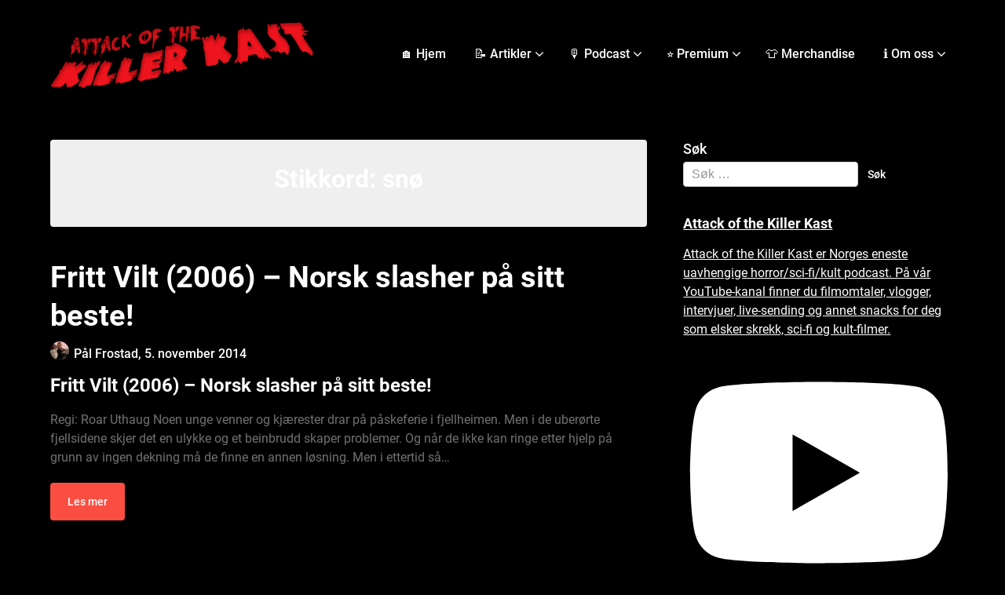

--- FILE ---
content_type: text/html; charset=UTF-8
request_url: https://attackofthekillerkast.com/tag/sno/
body_size: 20908
content:
<!doctype html>
<html lang="nb-NO" itemscope itemtype="https://schema.org/WebSite">

<head>
	<meta charset="UTF-8">
	<meta name="viewport" content="width=device-width, initial-scale=1">
	<link rel="profile" href="http://gmpg.org/xfn/11">
	<meta name='robots' content='index, follow, max-image-preview:large, max-snippet:-1, max-video-preview:-1' />
<!-- Google tag (gtag.js) consent mode dataLayer added by Site Kit -->
<script type="text/javascript" id="google_gtagjs-js-consent-mode-data-layer">
/* <![CDATA[ */
window.dataLayer = window.dataLayer || [];function gtag(){dataLayer.push(arguments);}
gtag('consent', 'default', {"ad_personalization":"denied","ad_storage":"denied","ad_user_data":"denied","analytics_storage":"denied","functionality_storage":"denied","security_storage":"denied","personalization_storage":"denied","region":["AT","BE","BG","CH","CY","CZ","DE","DK","EE","ES","FI","FR","GB","GR","HR","HU","IE","IS","IT","LI","LT","LU","LV","MT","NL","NO","PL","PT","RO","SE","SI","SK"],"wait_for_update":500});
window._googlesitekitConsentCategoryMap = {"statistics":["analytics_storage"],"marketing":["ad_storage","ad_user_data","ad_personalization"],"functional":["functionality_storage","security_storage"],"preferences":["personalization_storage"]};
window._googlesitekitConsents = {"ad_personalization":"denied","ad_storage":"denied","ad_user_data":"denied","analytics_storage":"denied","functionality_storage":"denied","security_storage":"denied","personalization_storage":"denied","region":["AT","BE","BG","CH","CY","CZ","DE","DK","EE","ES","FI","FR","GB","GR","HR","HU","IE","IS","IT","LI","LT","LU","LV","MT","NL","NO","PL","PT","RO","SE","SI","SK"],"wait_for_update":500};
/* ]]> */
</script>
<!-- End Google tag (gtag.js) consent mode dataLayer added by Site Kit -->

	<!-- This site is optimized with the Yoast SEO plugin v26.7 - https://yoast.com/wordpress/plugins/seo/ -->
	<title>snø Arkiver - Attack of the Killer Kast</title>
	<link rel="canonical" href="https://attackofthekillerkast.com/tag/sno/" />
	<meta property="og:locale" content="nb_NO" />
	<meta property="og:type" content="article" />
	<meta property="og:title" content="snø Arkiver - Attack of the Killer Kast" />
	<meta property="og:url" content="https://attackofthekillerkast.com/tag/sno/" />
	<meta property="og:site_name" content="Attack of the Killer Kast" />
	<meta name="twitter:card" content="summary_large_image" />
	<script type="application/ld+json" class="yoast-schema-graph">{"@context":"https://schema.org","@graph":[{"@type":"CollectionPage","@id":"https://attackofthekillerkast.com/tag/sno/","url":"https://attackofthekillerkast.com/tag/sno/","name":"snø Arkiver - Attack of the Killer Kast","isPartOf":{"@id":"https://attackofthekillerkast.com/#website"},"breadcrumb":{"@id":"https://attackofthekillerkast.com/tag/sno/#breadcrumb"},"inLanguage":"nb-NO"},{"@type":"BreadcrumbList","@id":"https://attackofthekillerkast.com/tag/sno/#breadcrumb","itemListElement":[{"@type":"ListItem","position":1,"name":"Hjem","item":"https://attackofthekillerkast.com/"},{"@type":"ListItem","position":2,"name":"snø"}]},{"@type":"WebSite","@id":"https://attackofthekillerkast.com/#website","url":"https://attackofthekillerkast.com/","name":"Attack of the Killer Kast","description":"Norges største podcast om skrekkfilm, sci-fi og B-filmer","publisher":{"@id":"https://attackofthekillerkast.com/#organization"},"potentialAction":[{"@type":"SearchAction","target":{"@type":"EntryPoint","urlTemplate":"https://attackofthekillerkast.com/?s={search_term_string}"},"query-input":{"@type":"PropertyValueSpecification","valueRequired":true,"valueName":"search_term_string"}}],"inLanguage":"nb-NO"},{"@type":"Organization","@id":"https://attackofthekillerkast.com/#organization","name":"Attack of the Killer Kast","url":"https://attackofthekillerkast.com/","logo":{"@type":"ImageObject","inLanguage":"nb-NO","@id":"https://attackofthekillerkast.com/#/schema/logo/image/","url":"https://attackofthekillerkast.com/wp-content/uploads/2018/11/cropped-cropped-cropped-cropped-cropped-cropped-cropped-cropped-akk_logo_ny-1.png","contentUrl":"https://attackofthekillerkast.com/wp-content/uploads/2018/11/cropped-cropped-cropped-cropped-cropped-cropped-cropped-cropped-akk_logo_ny-1.png","width":561,"height":146,"caption":"Attack of the Killer Kast"},"image":{"@id":"https://attackofthekillerkast.com/#/schema/logo/image/"}}]}</script>
	<!-- / Yoast SEO plugin. -->


<link rel='dns-prefetch' href='//www.googletagmanager.com' />
<link rel='dns-prefetch' href='//pagead2.googlesyndication.com' />
<style id='wp-img-auto-sizes-contain-inline-css' type='text/css'>
img:is([sizes=auto i],[sizes^="auto," i]){contain-intrinsic-size:3000px 1500px}
/*# sourceURL=wp-img-auto-sizes-contain-inline-css */
</style>
<style id='superb-addons-variable-fallbacks-inline-css' type='text/css'>
:root{--wp--preset--color--primary:#1f7cec;--wp--preset--color--primary-hover:#3993ff;--wp--preset--color--base:#fff;--wp--preset--color--featured:#0a284b;--wp--preset--color--contrast-light:#fff;--wp--preset--color--contrast-dark:#000;--wp--preset--color--mono-1:#0d3c74;--wp--preset--color--mono-2:#64748b;--wp--preset--color--mono-3:#e2e8f0;--wp--preset--color--mono-4:#f8fafc;--wp--preset--spacing--superbspacing-xxsmall:clamp(5px,1vw,10px);--wp--preset--spacing--superbspacing-xsmall:clamp(10px,2vw,20px);--wp--preset--spacing--superbspacing-small:clamp(20px,4vw,40px);--wp--preset--spacing--superbspacing-medium:clamp(30px,6vw,60px);--wp--preset--spacing--superbspacing-large:clamp(40px,8vw,80px);--wp--preset--spacing--superbspacing-xlarge:clamp(50px,10vw,100px);--wp--preset--spacing--superbspacing-xxlarge:clamp(60px,12vw,120px);--wp--preset--font-size--superbfont-tiny:clamp(10px,0.625rem + ((1vw - 3.2px) * 0.227),12px);--wp--preset--font-size--superbfont-xxsmall:clamp(12px,0.75rem + ((1vw - 3.2px) * 0.227),14px);--wp--preset--font-size--superbfont-xsmall:clamp(16px,1rem + ((1vw - 3.2px) * 1),16px);--wp--preset--font-size--superbfont-small:clamp(16px,1rem + ((1vw - 3.2px) * 0.227),18px);--wp--preset--font-size--superbfont-medium:clamp(18px,1.125rem + ((1vw - 3.2px) * 0.227),20px);--wp--preset--font-size--superbfont-large:clamp(24px,1.5rem + ((1vw - 3.2px) * 0.909),32px);--wp--preset--font-size--superbfont-xlarge:clamp(32px,2rem + ((1vw - 3.2px) * 1.818),48px);--wp--preset--font-size--superbfont-xxlarge:clamp(40px,2.5rem + ((1vw - 3.2px) * 2.727),64px)}.has-primary-color{color:var(--wp--preset--color--primary)!important}.has-primary-hover-color{color:var(--wp--preset--color--primary-hover)!important}.has-base-color{color:var(--wp--preset--color--base)!important}.has-featured-color{color:var(--wp--preset--color--featured)!important}.has-contrast-light-color{color:var(--wp--preset--color--contrast-light)!important}.has-contrast-dark-color{color:var(--wp--preset--color--contrast-dark)!important}.has-mono-1-color{color:var(--wp--preset--color--mono-1)!important}.has-mono-2-color{color:var(--wp--preset--color--mono-2)!important}.has-mono-3-color{color:var(--wp--preset--color--mono-3)!important}.has-mono-4-color{color:var(--wp--preset--color--mono-4)!important}.has-primary-background-color{background-color:var(--wp--preset--color--primary)!important}.has-primary-hover-background-color{background-color:var(--wp--preset--color--primary-hover)!important}.has-base-background-color{background-color:var(--wp--preset--color--base)!important}.has-featured-background-color{background-color:var(--wp--preset--color--featured)!important}.has-contrast-light-background-color{background-color:var(--wp--preset--color--contrast-light)!important}.has-contrast-dark-background-color{background-color:var(--wp--preset--color--contrast-dark)!important}.has-mono-1-background-color{background-color:var(--wp--preset--color--mono-1)!important}.has-mono-2-background-color{background-color:var(--wp--preset--color--mono-2)!important}.has-mono-3-background-color{background-color:var(--wp--preset--color--mono-3)!important}.has-mono-4-background-color{background-color:var(--wp--preset--color--mono-4)!important}.has-superbfont-tiny-font-size{font-size:var(--wp--preset--font-size--superbfont-tiny)!important}.has-superbfont-xxsmall-font-size{font-size:var(--wp--preset--font-size--superbfont-xxsmall)!important}.has-superbfont-xsmall-font-size{font-size:var(--wp--preset--font-size--superbfont-xsmall)!important}.has-superbfont-small-font-size{font-size:var(--wp--preset--font-size--superbfont-small)!important}.has-superbfont-medium-font-size{font-size:var(--wp--preset--font-size--superbfont-medium)!important}.has-superbfont-large-font-size{font-size:var(--wp--preset--font-size--superbfont-large)!important}.has-superbfont-xlarge-font-size{font-size:var(--wp--preset--font-size--superbfont-xlarge)!important}.has-superbfont-xxlarge-font-size{font-size:var(--wp--preset--font-size--superbfont-xxlarge)!important}
/*# sourceURL=superb-addons-variable-fallbacks-inline-css */
</style>
<link rel='stylesheet' id='sby_common_styles-css' href='https://attackofthekillerkast.com/wp-content/plugins/feeds-for-youtube/public/build/css/sb-youtube-common.css?ver=2.6.2' type='text/css' media='all' />
<link rel='stylesheet' id='sby_styles-css' href='https://attackofthekillerkast.com/wp-content/plugins/feeds-for-youtube/public/build/css/sb-youtube-free.css?ver=2.6.2' type='text/css' media='all' />
<style id='wp-emoji-styles-inline-css' type='text/css'>

	img.wp-smiley, img.emoji {
		display: inline !important;
		border: none !important;
		box-shadow: none !important;
		height: 1em !important;
		width: 1em !important;
		margin: 0 0.07em !important;
		vertical-align: -0.1em !important;
		background: none !important;
		padding: 0 !important;
	}
/*# sourceURL=wp-emoji-styles-inline-css */
</style>
<link rel='stylesheet' id='wp-block-library-css' href='https://attackofthekillerkast.com/wp-includes/css/dist/block-library/style.min.css?ver=6.9' type='text/css' media='all' />
<style id='wp-block-library-inline-css' type='text/css'>
.wp-block-group.is-style-superbaddons-card{background-color:var(--wp--preset--color--contrast-light);border-color:var(--wp--preset--color--mono-3);border-radius:10px;border-style:solid;border-width:1px;box-shadow:0 1px 2px 0 rgba(0,0,0,.05);color:var(--wp--preset--color--contrast-dark);padding:var(--wp--preset--spacing--superbspacing-small)}
/*# sourceURL=wp-block-library-inline-css */
</style>
<style id='classic-theme-styles-inline-css' type='text/css'>
/*! This file is auto-generated */
.wp-block-button__link{color:#fff;background-color:#32373c;border-radius:9999px;box-shadow:none;text-decoration:none;padding:calc(.667em + 2px) calc(1.333em + 2px);font-size:1.125em}.wp-block-file__button{background:#32373c;color:#fff;text-decoration:none}
/*# sourceURL=/wp-includes/css/classic-themes.min.css */
</style>
<style id='superb-addons-animated-heading-style-inline-css' type='text/css'>
.superbaddons-animated-heading-block{overflow:hidden}.superbaddons-animated-heading-block .superb-animated-heading-letter{display:inline-block}

/*# sourceURL=https://attackofthekillerkast.com/wp-content/plugins/superb-blocks/blocks/animated-heading/style-index.css */
</style>
<style id='superb-addons-author-box-style-inline-css' type='text/css'>
.superbaddons-authorbox{align-items:stretch;border-radius:10px;display:flex;flex-direction:row;gap:20px;padding:40px 20px}.superbaddons-authorbox-alignment-left{justify-content:flex-start}.superbaddons-authorbox-alignment-center{align-items:center;flex-direction:column;gap:0;justify-content:center;text-align:center}.superbaddons-authorbox-alignment-right{flex-direction:row-reverse;text-align:right}.superbaddons-authorbox-left{align-items:center;display:flex;flex:1;max-width:96px}.superbaddons-authorbox-right{flex:1}.superbaddons-authorbox-avatar{border-radius:50%}.superbaddons-authorbox-authorname{color:#444;font-size:32px;font-style:normal;font-weight:800;line-height:40px}.superbaddons-authorbox-authorbio{color:#7c7c7c;font-size:14px;font-style:normal;font-weight:600;line-height:19px}.superbaddons-authorbox-authorbio,.superbaddons-authorbox-authorname{margin:0}.superbaddons-authorbox-social-wrapper{align-items:flex-start;display:flex;flex-direction:row;gap:10px}.superbaddons-authorbox-social-wrapper a{margin-top:15px}

/*# sourceURL=https://attackofthekillerkast.com/wp-content/plugins/superb-blocks/blocks/author-box/style-index.css */
</style>
<style id='superb-addons-ratings-style-inline-css' type='text/css'>
.superbaddongs-ratings-overall-wrapper{display:flex;flex-direction:column}.superbaddons-ratings-overall-label{font-style:normal;font-weight:700}.superbaddons-ratings-overall-rating-wrapper{align-items:center;display:flex;flex-direction:row;gap:12px}.superbaddons-ratings-overall-rating{align-items:center;display:flex;font-style:normal;font-weight:800;gap:5px;line-height:40px}.superbaddons-ratings-stars-icons{display:flex;flex-wrap:wrap;gap:8px;position:relative}.superbaddons-ratings-single-star{align-items:center;display:flex;position:relative}.superbaddons-ratings-single-percentage-star{left:0;overflow:hidden;position:absolute;top:0}.superbaddons-ratings-ratingbar-label{font-weight:700;margin:30px 0 16px}.superbaddons-ratings-ratingbar-bar{border-radius:100px;overflow:hidden;width:100%}.superbaddons-ratings-ratingbar-bar,.superbaddons-ratings-ratingbar-bar-fill{height:10px}.superbaddons-ratings-alignment-center{text-align:center}.superbaddons-ratings-alignment-center .superbaddons-ratings-overall-rating-wrapper{justify-content:center}.superbaddons-ratings-alignment-right{text-align:right}.superbaddons-ratings-alignment-right .superbaddons-ratings-overall-rating-wrapper{flex-direction:row-reverse}

/*# sourceURL=https://attackofthekillerkast.com/wp-content/plugins/superb-blocks/blocks/ratings/style-index.css */
</style>
<style id='superb-addons-table-of-contents-style-inline-css' type='text/css'>
.superbaddons-tableofcontents{display:flex;flex-direction:column}.superbaddons-tableofcontents-alignment-center{align-items:center;text-align:center}.superbaddons-tableofcontents-alignment-right{direction:rtl}.superbaddons-tableofcontents-boxed{border-radius:10px;padding:40px 20px}.superbaddons-tableofcontents-title{font-style:normal;font-weight:800}.superbaddons-tableofcontents-text{font-style:normal;font-weight:600}.superbaddons-tableofcontents-table ol{list-style-position:inside;margin:0;padding:0}.superbaddons-tableofcontents-table ol ol{padding-left:20px}.superbaddons-tableofcontents-alignment-center .superbaddons-tableofcontents-table ol ol{padding-left:0}.superbaddons-tableofcontents-alignment-right .superbaddons-tableofcontents-table ol ol{padding-left:0;padding-right:20px}

/*# sourceURL=https://attackofthekillerkast.com/wp-content/plugins/superb-blocks/blocks/table-of-contents/style-index.css */
</style>
<style id='superb-addons-recent-posts-style-inline-css' type='text/css'>
.superbaddons-recentposts-alignment-center .superbaddons-recentposts-item-inner{flex-direction:column;justify-content:center;text-align:center}.superbaddons-recentposts-alignment-right{direction:rtl}.superbaddons-recentposts-list{list-style:none;margin:0;padding:0}.superbaddons-recentposts-list a{text-decoration:none}.superbaddons-recentposts-list a:active,.superbaddons-recentposts-list a:focus,.superbaddons-recentposts-list a:hover{color:inherit}.superbaddons-recentposts-item{margin-bottom:10px}.superbaddons-recentposts-item:last-of-type{margin-bottom:0}.superbaddons-recentposts-item-inner{align-items:center;display:flex;gap:10px}.superbaddons-recentposts-item-left,.superbaddons-recentposts-item-right{display:flex;flex-direction:column}

/*# sourceURL=https://attackofthekillerkast.com/wp-content/plugins/superb-blocks/blocks/recent-posts/style-index.css */
</style>
<style id='superb-addons-cover-image-style-inline-css' type='text/css'>
.superbaddons-coverimage-block{overflow:hidden}

/*# sourceURL=https://attackofthekillerkast.com/wp-content/plugins/superb-blocks/blocks/cover-image/style-index.css */
</style>
<style id='superb-addons-google-maps-style-inline-css' type='text/css'>
.superbaddons-google-maps-block{overflow:hidden}

/*# sourceURL=https://attackofthekillerkast.com/wp-content/plugins/superb-blocks/blocks/google-maps/style-index.css */
</style>
<style id='superb-addons-reveal-button-style-inline-css' type='text/css'>
.superb-addons-reveal-button{box-sizing:border-box;font-size:18px;padding-right:30px;position:relative}.superb-addons-reveal-button-element{background-color:var(--wp--preset--color--primary,#fff);border:1px solid var(--wp--preset--color--primary,#000);border-radius:5px;box-sizing:border-box;color:var(--wp--preset--color--contrast-light,#000);display:inline-block;line-height:1;margin:0;padding:15px 25px;position:relative;text-align:center;text-decoration:none;width:auto;z-index:1}.superb-addons-reveal-button.superb-addons-reveal-button-width-25{width:calc(25% - var(--wp--style--block-gap, .5em)*.75)}.superb-addons-reveal-button.superb-addons-reveal-button-width-50{width:calc(50% - var(--wp--style--block-gap, .5em)*.5)}.superb-addons-reveal-button.superb-addons-reveal-button-width-75{width:calc(75% - var(--wp--style--block-gap, .5em)*.25)}.superb-addons-reveal-button.superb-addons-reveal-button-width-100{flex-basis:100%;width:100%}.superb-has-custom-width .superb-addons-reveal-button-element{width:100%}.superb-addons-reveal-button-has-reveal .superb-addons-reveal-button-element.superb-addons-reveal-button-cta{border-bottom-right-radius:0!important;border-top-right-radius:0!important}.superb-addons-reveal-button-element.superb-addons-reveal-button-revealed{border-color:var(--wp--preset--color--primary,#000);border-style:dashed;display:inline-flex;gap:10px;margin-right:0;-webkit-user-select:all;-moz-user-select:all;user-select:all}.superb-addons-reveal-button-element.superb-addons-reveal-button-revealed,.superb-addons-reveal-button-teaser{align-items:center;background-color:var(--wp--preset--color--contrast-light,#fff);color:var(--wp--preset--color--primary,#000)}.superb-addons-reveal-button-teaser{border:1px dashed #000;border:1px dashed var(--wp--preset--color--primary,#000);border-radius:0 8px 8px 0;box-sizing:border-box;display:none;height:100%;justify-content:flex-end;padding:0 10px;position:absolute;right:0;top:0;-webkit-user-select:none;-moz-user-select:none;user-select:none;width:50%;z-index:0}.superb-addons-reveal-button-has-reveal .superb-addons-reveal-button-teaser{display:flex}.superb-addons-reveal-button .superb-has-teaser-text-color{color:var(--superb-addons-reveal-button-teaser-text)}.superb-addons-reveal-button .superb-has-teaser-background-color{background-color:var(--superb-addons-reveal-button-teaser-background)}.superb-addons-reveal-button:active,.superb-addons-reveal-button:focus,.superb-addons-reveal-button:hover{text-decoration:none}.superb-addons-reveal-button-element button{align-items:center;background:none;border:none;color:inherit;cursor:pointer;display:inline-flex;font-family:inherit;font-size:18px;font-weight:inherit;margin:0;padding:0;text-align:center;text-decoration:none;-webkit-user-select:none;-moz-user-select:none;user-select:none}

/*# sourceURL=https://attackofthekillerkast.com/wp-content/plugins/superb-blocks/blocks/reveal-button/style-index.css */
</style>
<style id='superb-addons-accordion-block-style-inline-css' type='text/css'>
.wp-block-superb-addons-accordion-block{background-color:#fff;border:1px solid #ddd;border-radius:4px;margin-bottom:1em;overflow:hidden}.wp-block-superb-addons-accordion-block.superb-accordion-is-open .superb-accordion-header{background-color:rgba(0,0,0,.05);border-bottom:1px solid rgba(0,0,0,.1)}.wp-block-superb-addons-accordion-block.superb-accordion-is-open .superb-accordion-header .superb-accordion-icon:before{transform:translate(-50%,-50%) rotate(45deg)}.wp-block-superb-addons-accordion-block.superb-accordion-is-open .superb-accordion-header .superb-accordion-icon:after{transform:translate(-50%,-50%) rotate(135deg)}.wp-block-superb-addons-accordion-block.superb-accordion-is-open .superb-accordion-content{display:block!important;height:auto}.wp-block-superb-addons-accordion-block .superb-accordion-header{align-items:center;background-color:rgba(0,0,0,.03);border-bottom:0 solid transparent;cursor:pointer;display:flex;justify-content:space-between;padding:15px;padding:var(--wp--preset--spacing--superbspacing-xsmall,15px);position:relative;transition:background-color .2s ease,border-bottom .2s ease}.wp-block-superb-addons-accordion-block .superb-accordion-header:hover{background-color:rgba(0,0,0,.05)}.wp-block-superb-addons-accordion-block .superb-accordion-title{flex-grow:1;font-size:1.1em;font-weight:500;margin:0}.wp-block-superb-addons-accordion-block .superb-accordion-icon{flex-shrink:0;height:24px;margin-left:10px;position:relative;width:24px}.wp-block-superb-addons-accordion-block .superb-accordion-icon:after,.wp-block-superb-addons-accordion-block .superb-accordion-icon:before{background-color:currentColor;content:"";height:2px;left:50%;position:absolute;top:50%;transition:transform .3s ease;width:12px}.wp-block-superb-addons-accordion-block .superb-accordion-icon:before{transform:translate(-50%,-50%)}.wp-block-superb-addons-accordion-block .superb-accordion-icon:after{transform:translate(-50%,-50%) rotate(90deg)}.wp-block-superb-addons-accordion-block .superb-accordion-content{height:0;overflow:hidden;padding:0;transition:height .3s ease-in-out}.wp-block-superb-addons-accordion-block .superb-accordion-content .superb-accordion-content-wrapper{padding:15px;padding:var(--wp--preset--spacing--superbspacing-xsmall,15px)}

/*# sourceURL=https://attackofthekillerkast.com/wp-content/plugins/superb-blocks/blocks/accordion/style-index.css */
</style>
<style id='powerpress-player-block-style-inline-css' type='text/css'>


/*# sourceURL=https://attackofthekillerkast.com/wp-content/plugins/powerpress/blocks/player-block/build/style-index.css */
</style>
<style id='global-styles-inline-css' type='text/css'>
:root{--wp--preset--aspect-ratio--square: 1;--wp--preset--aspect-ratio--4-3: 4/3;--wp--preset--aspect-ratio--3-4: 3/4;--wp--preset--aspect-ratio--3-2: 3/2;--wp--preset--aspect-ratio--2-3: 2/3;--wp--preset--aspect-ratio--16-9: 16/9;--wp--preset--aspect-ratio--9-16: 9/16;--wp--preset--color--black: #000000;--wp--preset--color--cyan-bluish-gray: #abb8c3;--wp--preset--color--white: #ffffff;--wp--preset--color--pale-pink: #f78da7;--wp--preset--color--vivid-red: #cf2e2e;--wp--preset--color--luminous-vivid-orange: #ff6900;--wp--preset--color--luminous-vivid-amber: #fcb900;--wp--preset--color--light-green-cyan: #7bdcb5;--wp--preset--color--vivid-green-cyan: #00d084;--wp--preset--color--pale-cyan-blue: #8ed1fc;--wp--preset--color--vivid-cyan-blue: #0693e3;--wp--preset--color--vivid-purple: #9b51e0;--wp--preset--gradient--vivid-cyan-blue-to-vivid-purple: linear-gradient(135deg,rgb(6,147,227) 0%,rgb(155,81,224) 100%);--wp--preset--gradient--light-green-cyan-to-vivid-green-cyan: linear-gradient(135deg,rgb(122,220,180) 0%,rgb(0,208,130) 100%);--wp--preset--gradient--luminous-vivid-amber-to-luminous-vivid-orange: linear-gradient(135deg,rgb(252,185,0) 0%,rgb(255,105,0) 100%);--wp--preset--gradient--luminous-vivid-orange-to-vivid-red: linear-gradient(135deg,rgb(255,105,0) 0%,rgb(207,46,46) 100%);--wp--preset--gradient--very-light-gray-to-cyan-bluish-gray: linear-gradient(135deg,rgb(238,238,238) 0%,rgb(169,184,195) 100%);--wp--preset--gradient--cool-to-warm-spectrum: linear-gradient(135deg,rgb(74,234,220) 0%,rgb(151,120,209) 20%,rgb(207,42,186) 40%,rgb(238,44,130) 60%,rgb(251,105,98) 80%,rgb(254,248,76) 100%);--wp--preset--gradient--blush-light-purple: linear-gradient(135deg,rgb(255,206,236) 0%,rgb(152,150,240) 100%);--wp--preset--gradient--blush-bordeaux: linear-gradient(135deg,rgb(254,205,165) 0%,rgb(254,45,45) 50%,rgb(107,0,62) 100%);--wp--preset--gradient--luminous-dusk: linear-gradient(135deg,rgb(255,203,112) 0%,rgb(199,81,192) 50%,rgb(65,88,208) 100%);--wp--preset--gradient--pale-ocean: linear-gradient(135deg,rgb(255,245,203) 0%,rgb(182,227,212) 50%,rgb(51,167,181) 100%);--wp--preset--gradient--electric-grass: linear-gradient(135deg,rgb(202,248,128) 0%,rgb(113,206,126) 100%);--wp--preset--gradient--midnight: linear-gradient(135deg,rgb(2,3,129) 0%,rgb(40,116,252) 100%);--wp--preset--font-size--small: 13px;--wp--preset--font-size--medium: 20px;--wp--preset--font-size--large: 36px;--wp--preset--font-size--x-large: 42px;--wp--preset--spacing--20: 0.44rem;--wp--preset--spacing--30: 0.67rem;--wp--preset--spacing--40: 1rem;--wp--preset--spacing--50: 1.5rem;--wp--preset--spacing--60: 2.25rem;--wp--preset--spacing--70: 3.38rem;--wp--preset--spacing--80: 5.06rem;--wp--preset--shadow--natural: 6px 6px 9px rgba(0, 0, 0, 0.2);--wp--preset--shadow--deep: 12px 12px 50px rgba(0, 0, 0, 0.4);--wp--preset--shadow--sharp: 6px 6px 0px rgba(0, 0, 0, 0.2);--wp--preset--shadow--outlined: 6px 6px 0px -3px rgb(255, 255, 255), 6px 6px rgb(0, 0, 0);--wp--preset--shadow--crisp: 6px 6px 0px rgb(0, 0, 0);}:where(.is-layout-flex){gap: 0.5em;}:where(.is-layout-grid){gap: 0.5em;}body .is-layout-flex{display: flex;}.is-layout-flex{flex-wrap: wrap;align-items: center;}.is-layout-flex > :is(*, div){margin: 0;}body .is-layout-grid{display: grid;}.is-layout-grid > :is(*, div){margin: 0;}:where(.wp-block-columns.is-layout-flex){gap: 2em;}:where(.wp-block-columns.is-layout-grid){gap: 2em;}:where(.wp-block-post-template.is-layout-flex){gap: 1.25em;}:where(.wp-block-post-template.is-layout-grid){gap: 1.25em;}.has-black-color{color: var(--wp--preset--color--black) !important;}.has-cyan-bluish-gray-color{color: var(--wp--preset--color--cyan-bluish-gray) !important;}.has-white-color{color: var(--wp--preset--color--white) !important;}.has-pale-pink-color{color: var(--wp--preset--color--pale-pink) !important;}.has-vivid-red-color{color: var(--wp--preset--color--vivid-red) !important;}.has-luminous-vivid-orange-color{color: var(--wp--preset--color--luminous-vivid-orange) !important;}.has-luminous-vivid-amber-color{color: var(--wp--preset--color--luminous-vivid-amber) !important;}.has-light-green-cyan-color{color: var(--wp--preset--color--light-green-cyan) !important;}.has-vivid-green-cyan-color{color: var(--wp--preset--color--vivid-green-cyan) !important;}.has-pale-cyan-blue-color{color: var(--wp--preset--color--pale-cyan-blue) !important;}.has-vivid-cyan-blue-color{color: var(--wp--preset--color--vivid-cyan-blue) !important;}.has-vivid-purple-color{color: var(--wp--preset--color--vivid-purple) !important;}.has-black-background-color{background-color: var(--wp--preset--color--black) !important;}.has-cyan-bluish-gray-background-color{background-color: var(--wp--preset--color--cyan-bluish-gray) !important;}.has-white-background-color{background-color: var(--wp--preset--color--white) !important;}.has-pale-pink-background-color{background-color: var(--wp--preset--color--pale-pink) !important;}.has-vivid-red-background-color{background-color: var(--wp--preset--color--vivid-red) !important;}.has-luminous-vivid-orange-background-color{background-color: var(--wp--preset--color--luminous-vivid-orange) !important;}.has-luminous-vivid-amber-background-color{background-color: var(--wp--preset--color--luminous-vivid-amber) !important;}.has-light-green-cyan-background-color{background-color: var(--wp--preset--color--light-green-cyan) !important;}.has-vivid-green-cyan-background-color{background-color: var(--wp--preset--color--vivid-green-cyan) !important;}.has-pale-cyan-blue-background-color{background-color: var(--wp--preset--color--pale-cyan-blue) !important;}.has-vivid-cyan-blue-background-color{background-color: var(--wp--preset--color--vivid-cyan-blue) !important;}.has-vivid-purple-background-color{background-color: var(--wp--preset--color--vivid-purple) !important;}.has-black-border-color{border-color: var(--wp--preset--color--black) !important;}.has-cyan-bluish-gray-border-color{border-color: var(--wp--preset--color--cyan-bluish-gray) !important;}.has-white-border-color{border-color: var(--wp--preset--color--white) !important;}.has-pale-pink-border-color{border-color: var(--wp--preset--color--pale-pink) !important;}.has-vivid-red-border-color{border-color: var(--wp--preset--color--vivid-red) !important;}.has-luminous-vivid-orange-border-color{border-color: var(--wp--preset--color--luminous-vivid-orange) !important;}.has-luminous-vivid-amber-border-color{border-color: var(--wp--preset--color--luminous-vivid-amber) !important;}.has-light-green-cyan-border-color{border-color: var(--wp--preset--color--light-green-cyan) !important;}.has-vivid-green-cyan-border-color{border-color: var(--wp--preset--color--vivid-green-cyan) !important;}.has-pale-cyan-blue-border-color{border-color: var(--wp--preset--color--pale-cyan-blue) !important;}.has-vivid-cyan-blue-border-color{border-color: var(--wp--preset--color--vivid-cyan-blue) !important;}.has-vivid-purple-border-color{border-color: var(--wp--preset--color--vivid-purple) !important;}.has-vivid-cyan-blue-to-vivid-purple-gradient-background{background: var(--wp--preset--gradient--vivid-cyan-blue-to-vivid-purple) !important;}.has-light-green-cyan-to-vivid-green-cyan-gradient-background{background: var(--wp--preset--gradient--light-green-cyan-to-vivid-green-cyan) !important;}.has-luminous-vivid-amber-to-luminous-vivid-orange-gradient-background{background: var(--wp--preset--gradient--luminous-vivid-amber-to-luminous-vivid-orange) !important;}.has-luminous-vivid-orange-to-vivid-red-gradient-background{background: var(--wp--preset--gradient--luminous-vivid-orange-to-vivid-red) !important;}.has-very-light-gray-to-cyan-bluish-gray-gradient-background{background: var(--wp--preset--gradient--very-light-gray-to-cyan-bluish-gray) !important;}.has-cool-to-warm-spectrum-gradient-background{background: var(--wp--preset--gradient--cool-to-warm-spectrum) !important;}.has-blush-light-purple-gradient-background{background: var(--wp--preset--gradient--blush-light-purple) !important;}.has-blush-bordeaux-gradient-background{background: var(--wp--preset--gradient--blush-bordeaux) !important;}.has-luminous-dusk-gradient-background{background: var(--wp--preset--gradient--luminous-dusk) !important;}.has-pale-ocean-gradient-background{background: var(--wp--preset--gradient--pale-ocean) !important;}.has-electric-grass-gradient-background{background: var(--wp--preset--gradient--electric-grass) !important;}.has-midnight-gradient-background{background: var(--wp--preset--gradient--midnight) !important;}.has-small-font-size{font-size: var(--wp--preset--font-size--small) !important;}.has-medium-font-size{font-size: var(--wp--preset--font-size--medium) !important;}.has-large-font-size{font-size: var(--wp--preset--font-size--large) !important;}.has-x-large-font-size{font-size: var(--wp--preset--font-size--x-large) !important;}
:where(.wp-block-post-template.is-layout-flex){gap: 1.25em;}:where(.wp-block-post-template.is-layout-grid){gap: 1.25em;}
:where(.wp-block-term-template.is-layout-flex){gap: 1.25em;}:where(.wp-block-term-template.is-layout-grid){gap: 1.25em;}
:where(.wp-block-columns.is-layout-flex){gap: 2em;}:where(.wp-block-columns.is-layout-grid){gap: 2em;}
:root :where(.wp-block-pullquote){font-size: 1.5em;line-height: 1.6;}
/*# sourceURL=global-styles-inline-css */
</style>
<link rel='stylesheet' id='font-awesome-css' href='https://attackofthekillerkast.com/wp-content/plugins/elementor/assets/lib/font-awesome/css/font-awesome.min.css?ver=4.7.0' type='text/css' media='all' />
<link rel='stylesheet' id='superb-addons-patterns-css' href='https://attackofthekillerkast.com/wp-content/plugins/superb-blocks/assets/css/patterns.min.css?ver=3.6.2' type='text/css' media='all' />
<link rel='stylesheet' id='superb-addons-enhancements-css' href='https://attackofthekillerkast.com/wp-content/plugins/superb-blocks/assets/css/enhancements.min.css?ver=3.6.2' type='text/css' media='all' />
<link rel='stylesheet' id='dark-mode-blog-parent-style-css' href='https://attackofthekillerkast.com/wp-content/themes/business-chat/style.css?ver=6.9' type='text/css' media='all' />
<link rel='stylesheet' id='dark-mode-blog-fonts-css' href='https://attackofthekillerkast.com/wp-content/fonts/835d2abae810240251dcdf4073568389.css?ver=1.0' type='text/css' media='all' />
<link rel='stylesheet' id='business-chat-font-awesome-css' href='https://attackofthekillerkast.com/wp-content/themes/business-chat/css/font-awesome.min.css?ver=6.9' type='text/css' media='all' />
<link rel='stylesheet' id='business-chat-style-css' href='https://attackofthekillerkast.com/wp-content/themes/dark-mode-blog/style.css?ver=6.9' type='text/css' media='all' />
<link rel='stylesheet' id='business-chat-fonts-css' href='https://attackofthekillerkast.com/wp-content/fonts/0091bf7adaa53a4fbca67d155cc228fb.css?ver=1.0' type='text/css' media='all' />
<!--n2css--><!--n2js--><script type="text/javascript" src="https://attackofthekillerkast.com/wp-includes/js/jquery/jquery.min.js?ver=3.7.1" id="jquery-core-js"></script>
<script type="text/javascript" src="https://attackofthekillerkast.com/wp-includes/js/jquery/jquery-migrate.min.js?ver=3.4.1" id="jquery-migrate-js"></script>

<!-- Google tag (gtag.js) snippet added by Site Kit -->
<!-- Google Analytics snippet added by Site Kit -->
<script type="text/javascript" src="https://www.googletagmanager.com/gtag/js?id=GT-PH39FSR3" id="google_gtagjs-js" async></script>
<script type="text/javascript" id="google_gtagjs-js-after">
/* <![CDATA[ */
window.dataLayer = window.dataLayer || [];function gtag(){dataLayer.push(arguments);}
gtag("set","linker",{"domains":["attackofthekillerkast.com"]});
gtag("js", new Date());
gtag("set", "developer_id.dZTNiMT", true);
gtag("config", "GT-PH39FSR3");
 window._googlesitekit = window._googlesitekit || {}; window._googlesitekit.throttledEvents = []; window._googlesitekit.gtagEvent = (name, data) => { var key = JSON.stringify( { name, data } ); if ( !! window._googlesitekit.throttledEvents[ key ] ) { return; } window._googlesitekit.throttledEvents[ key ] = true; setTimeout( () => { delete window._googlesitekit.throttledEvents[ key ]; }, 5 ); gtag( "event", name, { ...data, event_source: "site-kit" } ); }; 
//# sourceURL=google_gtagjs-js-after
/* ]]> */
</script>

<!-- OG: 3.3.8 -->
<meta property="og:image" content="https://attackofthekillerkast.com/wp-content/uploads/2018/11/cropped-akk_logo_ny.png"><meta property="og:type" content="website"><meta property="og:locale" content="nb_NO"><meta property="og:site_name" content="Attack of the Killer Kast"><meta property="og:url" content="https://attackofthekillerkast.com/tag/sno/"><meta property="og:title" content="snø Arkiver - Attack of the Killer Kast">

<meta property="twitter:partner" content="ogwp"><meta property="twitter:title" content="snø Arkiver - Attack of the Killer Kast"><meta property="twitter:url" content="https://attackofthekillerkast.com/tag/sno/">
<meta itemprop="image" content="https://attackofthekillerkast.com/wp-content/uploads/2018/11/cropped-akk_logo_ny.png"><meta itemprop="name" content="snø Arkiver - Attack of the Killer Kast">
<!-- /OG -->

<link rel="https://api.w.org/" href="https://attackofthekillerkast.com/wp-json/" /><link rel="alternate" title="JSON" type="application/json" href="https://attackofthekillerkast.com/wp-json/wp/v2/tags/307" /><link rel="EditURI" type="application/rsd+xml" title="RSD" href="https://attackofthekillerkast.com/xmlrpc.php?rsd" />
<meta name="generator" content="WordPress 6.9" />
<meta name="generator" content="Site Kit by Google 1.170.0" />            <script type="text/javascript"><!--
                                function powerpress_pinw(pinw_url){window.open(pinw_url, 'PowerPressPlayer','toolbar=0,status=0,resizable=1,width=460,height=320');	return false;}
                //-->

                // tabnab protection
                window.addEventListener('load', function () {
                    // make all links have rel="noopener noreferrer"
                    document.querySelectorAll('a[target="_blank"]').forEach(link => {
                        link.setAttribute('rel', 'noopener noreferrer');
                    });
                });
            </script>
            <!-- Analytics by WP Statistics - https://wp-statistics.com -->
		<style type="text/css">
			
			/**  */
			.custom-logo-link img {
				width: auto;
				max-height: 126px;
			}

			.all-blog-articles {
				display: block;
			}

			.add-blog-to-sidebar .all-blog-articles .blogposts-list {
				width: 100%;
				max-width: 100%;
				flex: 100%;
			}

			.all-blog-articles article h2.entry-title {
				font-size: var(--font-secondary-xxl);
			}

			@media (max-width: 1100px) {
				.all-blog-articles article h2.entry-title {
					font-size: var(--font-secondary-xl);
				}
			}

			@media (max-width: 700px) {
				.all-blog-articles article h2.entry-title {
					font-size: var(--font-secondary-large);
				}
			}

			
			/** COLOR SCHEME & LAYOUT VARIABLES **/
			:root {
				--business-chat-logo-height: 126px;			}

			/**  **/
		</style>


<!-- Google AdSense meta tags added by Site Kit -->
<meta name="google-adsense-platform-account" content="ca-host-pub-2644536267352236">
<meta name="google-adsense-platform-domain" content="sitekit.withgoogle.com">
<!-- End Google AdSense meta tags added by Site Kit -->
<meta name="generator" content="Elementor 3.33.3; features: e_font_icon_svg, additional_custom_breakpoints; settings: css_print_method-external, google_font-enabled, font_display-swap">
			<style>
				.e-con.e-parent:nth-of-type(n+4):not(.e-lazyloaded):not(.e-no-lazyload),
				.e-con.e-parent:nth-of-type(n+4):not(.e-lazyloaded):not(.e-no-lazyload) * {
					background-image: none !important;
				}
				@media screen and (max-height: 1024px) {
					.e-con.e-parent:nth-of-type(n+3):not(.e-lazyloaded):not(.e-no-lazyload),
					.e-con.e-parent:nth-of-type(n+3):not(.e-lazyloaded):not(.e-no-lazyload) * {
						background-image: none !important;
					}
				}
				@media screen and (max-height: 640px) {
					.e-con.e-parent:nth-of-type(n+2):not(.e-lazyloaded):not(.e-no-lazyload),
					.e-con.e-parent:nth-of-type(n+2):not(.e-lazyloaded):not(.e-no-lazyload) * {
						background-image: none !important;
					}
				}
			</style>
					<style type="text/css">
			.site-title a,
			.site-description,
			.logofont,
			.site-title,
			.logodescription {
				color: #blank;
			}

			.logofont,
			.logodescription {
				position: absolute;
				clip: rect(1px, 1px, 1px, 1px);
				display: none;
			}

			.logofont,
			.site-title,
			p.logodescription {
				position: absolute;
				clip: rect(1px, 1px, 1px, 1px);
				display: none;
			}

					</style>

<!-- Google AdSense snippet added by Site Kit -->
<script type="text/javascript" async="async" src="https://pagead2.googlesyndication.com/pagead/js/adsbygoogle.js?client=ca-pub-1517632488008541&amp;host=ca-host-pub-2644536267352236" crossorigin="anonymous"></script>

<!-- End Google AdSense snippet added by Site Kit -->
<link rel="icon" href="https://attackofthekillerkast.com/wp-content/uploads/2018/11/cropped-akk_logo_ny-32x32.png" sizes="32x32" />
<link rel="icon" href="https://attackofthekillerkast.com/wp-content/uploads/2018/11/cropped-akk_logo_ny-192x192.png" sizes="192x192" />
<link rel="apple-touch-icon" href="https://attackofthekillerkast.com/wp-content/uploads/2018/11/cropped-akk_logo_ny-180x180.png" />
<meta name="msapplication-TileImage" content="https://attackofthekillerkast.com/wp-content/uploads/2018/11/cropped-akk_logo_ny-270x270.png" />
		<style type="text/css" id="wp-custom-css">
			/* Tving svart tekst når input/select/textarea er i fokus i våre skjemaer */
.aotk-film-form input:focus,
.aotk-film-form textarea:focus,
.aotk-film-form select:focus,
.aotk-tshirt-form input:focus,
.aotk-tshirt-form select:focus {
  color: #000 !important;        /* tekstfarge */
  caret-color: auto !important;  /* markørfarge hvis nødvendig */
}

/* Hvis placeholder-teksten også er lys, kan du sette placeholder-farge */
.aotk-film-form input::placeholder,
.aotk-film-form textarea::placeholder,
.aotk-tshirt-form input::placeholder {
  color: #666; /* dempet grå som placeholder */
}
/* Forsøk 1: tving grid/row-flow for innleggsliste */
.post, 
.entry, 
.article, 
.article-card { box-sizing: border-box; }

/* Tilpass selectorene nedenfor om ditt tema bruker andre klasser:
   prøv .posts, .post-grid, .post-list, .entries eller .blog .posts */
.posts, 
.post-grid, 
.post-list, 
.blog .posts, 
.archive .posts {
  column-count: initial !important;   /* slår av column-layout */
  -webkit-column-count: initial !important;
  display: grid !important;           /* bruk grid */
  grid-template-columns: repeat(2, 1fr) !important; /* 2 kolonner */
  grid-auto-flow: row !important;     /* Fyll rad for rad */
  gap: 1.5rem !important;             /* avstand mellom kort */
}

/* Sørg for at hvert innlegg er et grid-item */
.posts > * ,
.post-grid > * ,
.post-list > * {
  break-inside: avoid !important;     /* forhindre splitt i kolonner */
  margin: 0 !important;
}
		</style>
		<style id="sccss">.home h2.page-title {
  display: none;
}
.top-nav-wrapper {
    border-bottom: none !important;
}
/* Søke-widget stil */
.widget_search,
.widget_search form {
    background: none !important;   /* Fjern grå bakgrunn */
    border: none !important;       /* Fjern kantlinje */
    box-shadow: none !important;   /* Fjern skygge */
    padding: 0 !important;         /* Fjern ekstra innrykk */
}

/* Selve søkefeltet */
.widget_search input[type="search"] {
    background: #ffffff !important;   /* Hvit bakgrunn */
    color: #000000 !important;        /* Svart tekst */
    border: 1px solid #ccc;           /* Lys grå kantlinje (kan fjernes om du vil) */
    padding: 6px 10px;
    border-radius: 4px;               /* Litt avrundede hjørner */
    width: 100%;                      /* Fyller hele bredden */
}

/* Placeholder-tekst (f.eks. "Søk...") */
.widget_search input[type="search"]::placeholder {
    color: #555;                      /* Mørk grå placeholder */
}

/* Søkeknapp (dersom temaet viser en knapp) */
.widget_search input[type="submit"] {
    background: #000000;              /* Svart knapp */
    color: #ffffff;                   /* Hvit tekst */
    border: none;
    padding: 6px 12px;
    border-radius: 4px;
    cursor: pointer;
}

.widget_search input[type="submit"]:hover {
    background: #333333;              /* Litt lysere ved hover */
}
/* Skjul hele topp-header / grå felt på alle kategori-sider */
body.category .archive-header,
body.category .page-header {
    display: none !important;
}

/* Ekstra: skjul også eventuelle resterende tittel-elementer */
body.category h1.page-title,
body.category h1.archive-title,
body.category .entry-title,
body.category .archive-header h1 {
    display: none !important;
}

</style></head>

<body class="archive tag tag-sno tag-307 wp-custom-logo wp-theme-business-chat wp-child-theme-dark-mode-blog hfeed masthead-fixed elementor-default elementor-kit-5718">
		<a class="skip-link screen-reader-text" href="#content">Skip to content</a>

	<header id="masthead" class="sheader site-header clearfix">
		        <nav id="primary-site-navigation" class="primary-menu main-navigation clearfix">
                    <a href="#" class="nav-pull smenu-hide toggle-mobile-menu menu-toggle" aria-expanded="false">
                            <img src="https://attackofthekillerkast.com/wp-content/uploads/2018/11/cropped-cropped-cropped-cropped-cropped-cropped-cropped-cropped-akk_logo_ny-1.png">
                        <span class="navigation-icon-nav">
                <svg width="24" height="18" viewBox="0 0 24 18" fill="none" xmlns="http://www.w3.org/2000/svg">
                    <path d="M1.33301 1H22.6663" stroke="#2D2D2D" stroke-width="2" stroke-linecap="round" stroke-linejoin="round" />
                    <path d="M1.33301 9H22.6663" stroke="#2D2D2D" stroke-width="2" stroke-linecap="round" stroke-linejoin="round" />
                    <path d="M1.33301 17H22.6663" stroke="#2D2D2D" stroke-width="2" stroke-linecap="round" stroke-linejoin="round" />
                </svg>
            </span>
        </a>
            <div class="top-nav-wrapper">
                <div class="content-wrap">
                    <div class="header-content-container">
                        <div class="logo-container">
                                                            <div class="logo-container-img-wrapper">
                                
                                                                    <a href="https://attackofthekillerkast.com/" class="custom-logo-link" rel="home"><img fetchpriority="high" width="561" height="146" src="https://attackofthekillerkast.com/wp-content/uploads/2018/11/cropped-cropped-cropped-cropped-cropped-cropped-cropped-cropped-akk_logo_ny-1.png" class="custom-logo" alt="Attack of the Killer Kast" decoding="async" srcset="https://attackofthekillerkast.com/wp-content/uploads/2018/11/cropped-cropped-cropped-cropped-cropped-cropped-cropped-cropped-akk_logo_ny-1.png 561w, https://attackofthekillerkast.com/wp-content/uploads/2018/11/cropped-cropped-cropped-cropped-cropped-cropped-cropped-cropped-akk_logo_ny-1-300x78.png 300w" sizes="(max-width: 561px) 100vw, 561px" /></a>                                

                                                                    <div class="logo-container-img-wrapper-text">
                                    
                                    <a class="logofont site-title" href="https://attackofthekillerkast.com/" rel="home">Attack of the Killer Kast</a>
                                                                            <p class="logodescription site-description">Norges største podcast om skrekkfilm, sci-fi og B-filmer</p>
                                    
                                                                        </div>
                                </div>
                                                    </div>

                                <div class="center-main-menu">
                            <div class="menu-meny-1-container"><ul id="primary-menu" class="pmenu"><li id="menu-item-8" class="menu-item menu-item-type-custom menu-item-object-custom menu-item-home menu-item-8"><a href="http://attackofthekillerkast.com/">🏠 Hjem</a></li>
<li id="menu-item-5989" class="menu-item menu-item-type-custom menu-item-object-custom menu-item-has-children menu-item-5989"><a href="#">📝 Artikler</a>
<ul class="sub-menu">
	<li id="menu-item-337" class="menu-item menu-item-type-taxonomy menu-item-object-category menu-item-337"><a href="https://attackofthekillerkast.com/category/nyheter/">📰 Nyheter</a></li>
	<li id="menu-item-104" class="menu-item menu-item-type-taxonomy menu-item-object-category menu-item-104"><a href="https://attackofthekillerkast.com/category/anmeldelser/">🎬 Anmeldelser</a></li>
	<li id="menu-item-1498" class="menu-item menu-item-type-taxonomy menu-item-object-category menu-item-1498"><a href="https://attackofthekillerkast.com/category/artikler/">📝 Artikler</a></li>
</ul>
</li>
<li id="menu-item-103" class="menu-item menu-item-type-taxonomy menu-item-object-category menu-item-has-children menu-item-103"><a href="https://attackofthekillerkast.com/category/akk/">🎙️ Podcast</a>
<ul class="sub-menu">
	<li id="menu-item-691" class="menu-item menu-item-type-taxonomy menu-item-object-category menu-item-691"><a href="https://attackofthekillerkast.com/category/akk/">🩸🎙️Attack of the Killer Kast</a></li>
</ul>
</li>
<li id="menu-item-5952" class="menu-item menu-item-type-post_type menu-item-object-page menu-item-has-children menu-item-5952"><a href="https://attackofthekillerkast.com/premium-samling/">⭐ Premium</a>
<ul class="sub-menu">
	<li id="menu-item-3560" class="menu-item menu-item-type-post_type menu-item-object-page menu-item-3560"><a href="https://attackofthekillerkast.com/gopremium/">⭐ Bli Premium-medlem</a></li>
	<li id="menu-item-5949" class="menu-item menu-item-type-custom menu-item-object-custom menu-item-5949"><a href="https://attackofthekillerkast.com/wp-login.php">🔑 Logg inn</a></li>
	<li id="menu-item-5191" class="menu-item menu-item-type-custom menu-item-object-custom menu-item-5191"><a href="https://attackofthekillerkast.com/category/premium/">🍺🎙️ Killer Kast After Hours</a></li>
	<li id="menu-item-5946" class="menu-item menu-item-type-post_type menu-item-object-page menu-item-5946"><a href="https://attackofthekillerkast.com/premium-bestemmer-hvilken-film-skal-vi-lage-episode-om/">🎬 Velg din episode</a></li>
</ul>
</li>
<li id="menu-item-4411" class="menu-item menu-item-type-custom menu-item-object-custom menu-item-4411"><a href="https://shop.spreadshirt.no/attackofthekillerkast/">👕 Merchandise</a></li>
<li id="menu-item-6202" class="menu-item menu-item-type-custom menu-item-object-custom menu-item-has-children menu-item-6202"><a href="#">ℹ️ Om oss</a>
<ul class="sub-menu">
	<li id="menu-item-9" class="menu-item menu-item-type-post_type menu-item-object-page menu-item-9"><a href="https://attackofthekillerkast.com/om-oss/">ℹ️ Om oss</a></li>
	<li id="menu-item-5963" class="menu-item menu-item-type-post_type menu-item-object-page menu-item-5963"><a href="https://attackofthekillerkast.com/%f0%9f%8e%99%ef%b8%8f-vare-samarbeidspartnere/">💡 Våre samarbeidspartnere</a></li>
</ul>
</li>
</ul></div>                                        </div>
                    </div>
                </div>
        </nav>
		<div class="super-menu clearfix menu-offconvas-mobile-only">
			<div class="super-menu-inner">
				<div class="header-content-container">
					<div class="mob-logo-wrap">
													<div class="logo-container-img-wrapper">
																						<a href="https://attackofthekillerkast.com/" class="custom-logo-link" rel="home"><img fetchpriority="high" width="561" height="146" src="https://attackofthekillerkast.com/wp-content/uploads/2018/11/cropped-cropped-cropped-cropped-cropped-cropped-cropped-cropped-akk_logo_ny-1.png" class="custom-logo" alt="Attack of the Killer Kast" decoding="async" srcset="https://attackofthekillerkast.com/wp-content/uploads/2018/11/cropped-cropped-cropped-cropped-cropped-cropped-cropped-cropped-akk_logo_ny-1.png 561w, https://attackofthekillerkast.com/wp-content/uploads/2018/11/cropped-cropped-cropped-cropped-cropped-cropped-cropped-cropped-akk_logo_ny-1-300x78.png 300w" sizes="(max-width: 561px) 100vw, 561px" /></a>																						<div class="logo-container-img-wrapper-text">
								
								<a class="logofont site-title" href="https://attackofthekillerkast.com/" rel="home">Attack of the Killer Kast</a>
																	<p class="logodescription site-description">Norges største podcast om skrekkfilm, sci-fi og B-filmer</p>
								
																</div>
							</div>
											</div>


											<a href="#" class="nav-pull toggle-mobile-menu menu-toggle" aria-expanded="false">
							<span class="navigation-icon">
								<svg width="24" height="18" viewBox="0 0 24 18" fill="none" xmlns="http://www.w3.org/2000/svg">
									<path d="M1.33301 1H22.6663" stroke="#2D2D2D" stroke-width="2" stroke-linecap="round" stroke-linejoin="round" />
									<path d="M1.33301 9H22.6663" stroke="#2D2D2D" stroke-width="2" stroke-linecap="round" stroke-linejoin="round" />
									<path d="M1.33301 17H22.6663" stroke="#2D2D2D" stroke-width="2" stroke-linecap="round" stroke-linejoin="round" />
								</svg>
							</span>
						</a>
									</div>
			</div>
		</div>
	</header>

	
	<div class="content-wrap">


		<!-- Upper widgets -->
				<!-- / Upper widgets -->


	</div>


	<div id="content" class="site-content clearfix">  <div class="content-wrap">
        <div id="primary" class="featured-content content-area  add-blog-to-sidebar">
            <main id="main">
                                    <header class="page-header search-results-header-wrapper">
                        <h1 class="page-title">Stikkord: <span>snø</span></h1>                    </header><!-- .page-header -->
                    <div class="site-main all-blog-articles">
                                            
<article id="post-794" class="posts-entry fbox blogposts-list post-794 post type-post status-publish format-standard hentry category-anmeldelser tag-fjell tag-ishakke tag-maskemorder tag-norsk tag-roar-uthaug tag-slash-vember tag-slasher tag-sno">
				<div class="no-featured-img-box">
									<div class="content-wrapper">
				<header class="entry-header">
					<h2 class="entry-title"><a href="https://attackofthekillerkast.com/fritt-vilt-2006-norsk-slasher-pa-sitt-beste/" rel="bookmark">Fritt Vilt (2006) &#8211; Norsk slasher på sitt beste!</a></h2>											<div class="entry-meta">
							<div class="blog-data-wrapper">
								<div class='post-meta-inner-wrapper'>
																			<span class="post-author-img">
											<img alt='' src='https://secure.gravatar.com/avatar/5c47c1472aee9892d9f465be0d6c59d10071d504b7ea1fb2e529ce215f0bd6fa?s=24&#038;d=mm&#038;r=g' srcset='https://secure.gravatar.com/avatar/5c47c1472aee9892d9f465be0d6c59d10071d504b7ea1fb2e529ce215f0bd6fa?s=48&#038;d=mm&#038;r=g 2x' class='avatar avatar-24 photo' height='24' width='24' decoding='async'/>										</span>
																												<span class="post-author-data">
											Pål Frostad, 																				<span class="posted-on"><a href="https://attackofthekillerkast.com/fritt-vilt-2006-norsk-slasher-pa-sitt-beste/" rel="bookmark"><time class="entry-date published" datetime="2014-11-05T00:00:26+01:00">5. november 2014</time><time class="updated" datetime="2015-02-22T19:07:13+01:00">22. februar 2015</time></a></span>																				</span>
																	</div>
							</div>
						</div><!-- .entry-meta -->
									</header><!-- .entry-header -->

				<div class="entry-content">
					<h2 class="archive-post-title" style="font-size:1.5em; font-weight:600; margin:10px 0;">
						<a href="https://attackofthekillerkast.com/fritt-vilt-2006-norsk-slasher-pa-sitt-beste/" style="color:white; text-decoration:none;">Fritt Vilt (2006) &#8211; Norsk slasher på sitt beste!</a>
					  </h2><p>Regi: Roar Uthaug Noen unge venner og kjærester drar på påskeferie i fjellheimen. Men i de uberørte fjellsidene skjer det en ulykke og et beinbrudd skaper problemer. Og når de ikke kan ringe etter hjelp på grunn av ingen dekning må de finne en annen løsning. Men i ettertid så&#8230;</p>
					
				</div>
									<a class="read-story" href="https://attackofthekillerkast.com/fritt-vilt-2006-norsk-slasher-pa-sitt-beste/">
						Les mer					</a>
							</div>

			</div>

</article><!-- #post-794 --><div class="text-center pag-wrapper"></div>                    </div>
            </main><!-- #main -->
        </div><!-- #primary -->

                    
<aside id="secondary" class="featured-sidebar blog-sidebar-wrapper widget-area">
    <section id="search-3" class="widget widget_search"><div class="sidebar-headline-wrapper"><div class="sidebarlines-wrapper"><div class="widget-title-lines"></div></div><h3 class="widget-title">Søk</h3></div><form role="search" method="get" class="search-form" action="https://attackofthekillerkast.com/">
				<label>
					<span class="screen-reader-text">Søk etter:</span>
					<input type="search" class="search-field" placeholder="Søk &hellip;" value="" name="s" />
				</label>
				<input type="submit" class="search-submit" value="Søk" />
			</form></section><section id="block-11" class="widget widget_block">

<div id="sb_youtube_sbyUCWHqUpMavjd9i6pV1vYYQ9" 
	 class="sb_youtube sby_layout_grid sby_col_2 sby_mob_col_2 sby_palette_inherit  sby_width_resp" 
	data-feedid="sby_UCWHqUp-Mavjd9i6pV1v_YYQ#9" 
	data-shortcode-atts="{&quot;feed&quot;:&quot;1&quot;}" 
	data-cols="2" 
	data-colsmobile="2" 
	data-num="9" 
	data-nummobile="9" 
	data-channel-subscribers="&lt;span class=&quot;sby_loader&quot; style=&quot;background-color: rgb(255, 255, 255);&quot;&gt;&lt;/span&gt; subscribers"	data-subscribe-btn="1" 
	data-subscribe-btn-text="Abonner" 
	data_channel_header_colors ="{&quot;channelName&quot;:&quot;&quot;,&quot;subscribeCount&quot;:&quot;&quot;,&quot;buttonBackground&quot;:&quot;&quot;,&quot;buttonText&quot;:&quot;&quot;}"
	 data-sby-flags="resizeDisable" data-postid="794" data-sby-supports-lightbox="1" 
	 data-videocardlayout="vertical" 
>
	<div class="sb_youtube_header " >
    <a href="https://www.youtube.com/channel/UCWHqUp-Mavjd9i6pV1v_YYQ/" target="_blank" rel="noopener" title="@Attack of the Killer Kast" class="sby_header_link" data-channel-description="visible">
        <div class="sby_header_text sby_has_bio sby_no_sub"  data-header-subscriber="shown">
            <h3 >Attack of the Killer Kast</h3>
			                <p class="sby_bio"  >Attack of the Killer Kast er Norges eneste uavhengige horror/sci-fi/kult podcast. På vår YouTube-kanal finner du filmomtaler, vlogger, intervjuer, live-sending og annet snacks for deg som elsker skrekk, sci-fi og kult-filmer.<br>
</p>
			        </div>
        <div class="sby_header_img" data-avatar-url="https://yt3.ggpht.com/ytc/AAUvwngEahGXpCdhYyqKJvcy9uKBF6v42NL8Eu1UiWBxrw=s88-c-k-c0x00ffffff-no-rj">
            <div class="sby_header_img_hover"><svg aria-hidden="true" focusable="false" data-prefix="fab" data-icon="youtube" role="img" xmlns="http://www.w3.org/2000/svg" viewBox="0 0 576 512" class="sby_new_logo svg-inline--fa fa-youtube fa-w-18"><path fill="currentColor" d="M549.655 124.083c-6.281-23.65-24.787-42.276-48.284-48.597C458.781 64 288 64 288 64S117.22 64 74.629 75.486c-23.497 6.322-42.003 24.947-48.284 48.597-11.412 42.867-11.412 132.305-11.412 132.305s0 89.438 11.412 132.305c6.281 23.65 24.787 41.5 48.284 47.821C117.22 448 288 448 288 448s170.78 0 213.371-11.486c23.497-6.321 42.003-24.171 48.284-47.821 11.412-42.867 11.412-132.305 11.412-132.305s0-89.438-11.412-132.305zm-317.51 213.508V175.185l142.739 81.205-142.739 81.201z" class=""></path></svg></div>
            <img decoding="async" src="https://yt3.ggpht.com/ytc/AAUvwngEahGXpCdhYyqKJvcy9uKBF6v42NL8Eu1UiWBxrw=s88-c-k-c0x00ffffff-no-rj" alt="Attack of the Killer Kast" width="50" height="50">
        </div>
    </a>
</div>        <div class="sby_items_wrap" style="padding: 5px;">
		<div class="sby_item  sby_new sby_transition" id="sby_UCWHqUp-Mavjd9i6pV1v_YYQ_OFZjhvLa8UU" data-date="1765437584" data-video-id="OFZjhvLa8UU">
    <div class="sby_inner_item">
        <div class="sby_video_thumbnail_wrap sby_item_video_thumbnail_wrap">
            <a class="sby_video_thumbnail sby_item_video_thumbnail" href="https://www.youtube.com/watch?v=OFZjhvLa8UU" target="_blank" rel="noopener" data-full-res="https://i4.ytimg.com/vi/OFZjhvLa8UU/maxresdefault.jpg" data-img-src-set="{&quot;120&quot;:&quot;https:\/\/i4.ytimg.com\/vi\/OFZjhvLa8UU\/default.jpg&quot;,&quot;320&quot;:&quot;https:\/\/i4.ytimg.com\/vi\/OFZjhvLa8UU\/mqdefault.jpg&quot;,&quot;480&quot;:&quot;https:\/\/i4.ytimg.com\/vi\/OFZjhvLa8UU\/hqdefault.jpg&quot;,&quot;640&quot;:&quot;https:\/\/i4.ytimg.com\/vi\/OFZjhvLa8UU\/sddefault.jpg&quot;}" data-video-id="OFZjhvLa8UU" data-video-title="Episode 215: Rare Exports">
                <img decoding="async" src="https://attackofthekillerkast.com/wp-content/plugins/feeds-for-youtube/img/placeholder.png" alt="Julen står for døra, og hva passer vel bedre enn en tur til Finland for å grave fram den egentlige nissen? I denne episoden tar vi for oss Rare Exports, julegrøsseren som kombinerer folkeeventyr med svart humor.



En internasjonal forskningsgruppe graver fram en julehemmelighet 486 meter under Lapplands jord, og det viser seg at den ekte nissen ikke akkurat er typen som deler ut gaver. 



Er Rare Exports en sjelden perle av finsk eksportfilm eller er dette noe som bare täytyy haudata? Svaret har vi i årets siste episode av Attack of the Killer Kast. Høres i 2026!



Med: Jørgen, Chris og KurtIntromusikk: Darren CurtisVignett fremført av: Filmjunkiene v/Ivar Nikolai Fallet &amp; Aleksander U. Serigstad">

                <div class="sby_thumbnail_hover sby_item_video_thumbnail_hover">
                    <div class="sby_thumbnail_hover_inner">
                                            </div>
                </div>

                                    <div class="sby_play_btn" >
                        <span class="sby_play_btn_bg"></span>
                        <svg aria-hidden="true" focusable="false" data-prefix="fab" data-icon="youtube" role="img" xmlns="http://www.w3.org/2000/svg" viewBox="0 0 576 512" class="svg-inline--fa fa-youtube fa-w-18"><path fill="currentColor" d="M549.655 124.083c-6.281-23.65-24.787-42.276-48.284-48.597C458.781 64 288 64 288 64S117.22 64 74.629 75.486c-23.497 6.322-42.003 24.947-48.284 48.597-11.412 42.867-11.412 132.305-11.412 132.305s0 89.438 11.412 132.305c6.281 23.65 24.787 41.5 48.284 47.821C117.22 448 288 448 288 448s170.78 0 213.371-11.486c23.497-6.321 42.003-24.171 48.284-47.821 11.412-42.867 11.412-132.305 11.412-132.305s0-89.438-11.412-132.305zm-317.51 213.508V175.185l142.739 81.205-142.739 81.201z" class=""></path></svg>                    </div>
                                <span class="sby_loader sby_hidden" style="background-color: rgb(255, 255, 255);"></span>
            </a>

                    </div>
    </div>
</div><div class="sby_item  sby_new sby_transition" id="sby_UCWHqUp-Mavjd9i6pV1v_YYQ_PPA-UvBbudo" data-date="1764228189" data-video-id="PPA-UvBbudo">
    <div class="sby_inner_item">
        <div class="sby_video_thumbnail_wrap sby_item_video_thumbnail_wrap">
            <a class="sby_video_thumbnail sby_item_video_thumbnail" href="https://www.youtube.com/watch?v=PPA-UvBbudo" target="_blank" rel="noopener" data-full-res="https://i1.ytimg.com/vi/PPA-UvBbudo/maxresdefault.jpg" data-img-src-set="{&quot;120&quot;:&quot;https:\/\/i1.ytimg.com\/vi\/PPA-UvBbudo\/default.jpg&quot;,&quot;320&quot;:&quot;https:\/\/i1.ytimg.com\/vi\/PPA-UvBbudo\/mqdefault.jpg&quot;,&quot;480&quot;:&quot;https:\/\/i1.ytimg.com\/vi\/PPA-UvBbudo\/hqdefault.jpg&quot;,&quot;640&quot;:&quot;https:\/\/i1.ytimg.com\/vi\/PPA-UvBbudo\/sddefault.jpg&quot;}" data-video-id="PPA-UvBbudo" data-video-title="Episode 214: Troll 2">
                <img decoding="async" src="https://attackofthekillerkast.com/wp-content/plugins/feeds-for-youtube/img/placeholder.png" alt="Nora har etter hendelsene i den første filmen trukket seg helt tilbake, og bor nå mer eller mindre isolert i farens gamle hytte. Men når staten igjen trenger ekspertisen hennes, blir Andreas sendt ut for å overtale henne til å komme tilbake.



På Vemork skjuler det seg nemlig et hemmelig prosjekt – langt mer alvorlig enn noen hadde forestilt seg: et megatroll. Trollet ligger i en slags dvale, helt til Nora klarer å vekke det til live igjen. Når sikkerhetstiltakene samtidig svikter, har Norge nok en gang et troll på frifot.



Dermed må Nora, Andreas og kaptein Kris – som nå er blitt major – nok en gang ut på trolljakt. Men hva stopper egentlig et rasende, 50 meter høyt megatroll på frammarsj? Nora har heldigvis en plan. Hun kjenner nemlig til enda et troll som kan gi motstand. Dermed er det duket for en ekte norsk «battle of the giants».



Vi digget Troll da den kom i 2022, og har skyhøye forventninger til oppfølgeren. Klarer den å levere varene? Hør vår spoilerfrie anmeldelse.



Troll 2 har premiere på Netflix 1. desember.Med: Chris og KurtIntromusikk: Darren CurtisVignett fremført av: Filmjunkiene v/Ivar Nikolai Fallet &amp; Aleksander U. Serigstad">

                <div class="sby_thumbnail_hover sby_item_video_thumbnail_hover">
                    <div class="sby_thumbnail_hover_inner">
                                            </div>
                </div>

                                    <div class="sby_play_btn" >
                        <span class="sby_play_btn_bg"></span>
                        <svg aria-hidden="true" focusable="false" data-prefix="fab" data-icon="youtube" role="img" xmlns="http://www.w3.org/2000/svg" viewBox="0 0 576 512" class="svg-inline--fa fa-youtube fa-w-18"><path fill="currentColor" d="M549.655 124.083c-6.281-23.65-24.787-42.276-48.284-48.597C458.781 64 288 64 288 64S117.22 64 74.629 75.486c-23.497 6.322-42.003 24.947-48.284 48.597-11.412 42.867-11.412 132.305-11.412 132.305s0 89.438 11.412 132.305c6.281 23.65 24.787 41.5 48.284 47.821C117.22 448 288 448 288 448s170.78 0 213.371-11.486c23.497-6.321 42.003-24.171 48.284-47.821 11.412-42.867 11.412-132.305 11.412-132.305s0-89.438-11.412-132.305zm-317.51 213.508V175.185l142.739 81.205-142.739 81.201z" class=""></path></svg>                    </div>
                                <span class="sby_loader sby_hidden" style="background-color: rgb(255, 255, 255);"></span>
            </a>

                    </div>
    </div>
</div><div class="sby_item  sby_new sby_transition" id="sby_UCWHqUp-Mavjd9i6pV1v_YYQ_F-wHgYh2qbk" data-date="1763508110" data-video-id="F-wHgYh2qbk">
    <div class="sby_inner_item">
        <div class="sby_video_thumbnail_wrap sby_item_video_thumbnail_wrap">
            <a class="sby_video_thumbnail sby_item_video_thumbnail" href="https://www.youtube.com/watch?v=F-wHgYh2qbk" target="_blank" rel="noopener" data-full-res="https://i3.ytimg.com/vi/F-wHgYh2qbk/maxresdefault.jpg" data-img-src-set="{&quot;120&quot;:&quot;https:\/\/i3.ytimg.com\/vi\/F-wHgYh2qbk\/default.jpg&quot;,&quot;320&quot;:&quot;https:\/\/i3.ytimg.com\/vi\/F-wHgYh2qbk\/mqdefault.jpg&quot;,&quot;480&quot;:&quot;https:\/\/i3.ytimg.com\/vi\/F-wHgYh2qbk\/hqdefault.jpg&quot;,&quot;640&quot;:&quot;https:\/\/i3.ytimg.com\/vi\/F-wHgYh2qbk\/sddefault.jpg&quot;}" data-video-id="F-wHgYh2qbk" data-video-title="Episode 213: Shutter – Original vs Remake">
                <img decoding="async" src="https://attackofthekillerkast.com/wp-content/plugins/feeds-for-youtube/img/placeholder.png" alt="Etter en bilulykke begynner en fotograf og kjæresten hans å se noe uhyggelig på bildene han tar – skygger, ansikter… og noe som ikke vil forsvinne. Jakten på sannheten leder dem rett inn i en mørk fortid – og mot en ånd som nekter å slippe taket.



Dette er historien i både den thailandske originalen Shutter (2004) og den amerikanske remaken Shutter (2008).Men hvilken film treffer hardest? Hvilken bør du se – og hvilken bør du styre unna?Det finner du ut i denne episoden av Attack of the Killer Kast! 👻



Med: Chris, Jørgen og KurtIntromusikk: Darren CurtisVignett fremført av: Filmjunkiene v/Ivar Nikolai Fallet &amp; Aleksander U. Serigstad">

                <div class="sby_thumbnail_hover sby_item_video_thumbnail_hover">
                    <div class="sby_thumbnail_hover_inner">
                                            </div>
                </div>

                                    <div class="sby_play_btn" >
                        <span class="sby_play_btn_bg"></span>
                        <svg aria-hidden="true" focusable="false" data-prefix="fab" data-icon="youtube" role="img" xmlns="http://www.w3.org/2000/svg" viewBox="0 0 576 512" class="svg-inline--fa fa-youtube fa-w-18"><path fill="currentColor" d="M549.655 124.083c-6.281-23.65-24.787-42.276-48.284-48.597C458.781 64 288 64 288 64S117.22 64 74.629 75.486c-23.497 6.322-42.003 24.947-48.284 48.597-11.412 42.867-11.412 132.305-11.412 132.305s0 89.438 11.412 132.305c6.281 23.65 24.787 41.5 48.284 47.821C117.22 448 288 448 288 448s170.78 0 213.371-11.486c23.497-6.321 42.003-24.171 48.284-47.821 11.412-42.867 11.412-132.305 11.412-132.305s0-89.438-11.412-132.305zm-317.51 213.508V175.185l142.739 81.205-142.739 81.201z" class=""></path></svg>                    </div>
                                <span class="sby_loader sby_hidden" style="background-color: rgb(255, 255, 255);"></span>
            </a>

                    </div>
    </div>
</div><div class="sby_item  sby_new sby_transition" id="sby_UCWHqUp-Mavjd9i6pV1v_YYQ_EXpxRe6UsJI" data-date="1762298783" data-video-id="EXpxRe6UsJI">
    <div class="sby_inner_item">
        <div class="sby_video_thumbnail_wrap sby_item_video_thumbnail_wrap">
            <a class="sby_video_thumbnail sby_item_video_thumbnail" href="https://www.youtube.com/watch?v=EXpxRe6UsJI" target="_blank" rel="noopener" data-full-res="https://i2.ytimg.com/vi/EXpxRe6UsJI/maxresdefault.jpg" data-img-src-set="{&quot;120&quot;:&quot;https:\/\/i2.ytimg.com\/vi\/EXpxRe6UsJI\/default.jpg&quot;,&quot;320&quot;:&quot;https:\/\/i2.ytimg.com\/vi\/EXpxRe6UsJI\/mqdefault.jpg&quot;,&quot;480&quot;:&quot;https:\/\/i2.ytimg.com\/vi\/EXpxRe6UsJI\/hqdefault.jpg&quot;,&quot;640&quot;:&quot;https:\/\/i2.ytimg.com\/vi\/EXpxRe6UsJI\/sddefault.jpg&quot;}" data-video-id="EXpxRe6UsJI" data-video-title="Episode 212: Santa Sangre">
                <img decoding="async" src="https://attackofthekillerkast.com/wp-content/plugins/feeds-for-youtube/img/placeholder.png" alt="Alejandro Jodorowsky tar oss med inn i et mareritt av blod, sirkus og religiøs galskap!Vi snakker om filmen der mor styrer sønnen fra graven, elefanter blør fra snabelen, og kjærligheten kanskje – bare kanskje – kan bryte forbannelsen.



En surrealistisk blanding av Psycho, sirkus og guddommelig galskap. Bli med når vi prøver å finne ut hva som egentlig er greia med Santa Sangre!



Denne filmen er det Krister Ottesen som har valgt at vi skal snakke om. Har du lyst til at vi skal lage en episode om din favorittfilm? Gjør som Krister og bli Premium+-medlem du også!



Med: Chris, Jørgen og KurtIntromusikk: Darren CurtisVignett fremført av: Filmjunkiene v/Ivar Nikolai Fallet &amp; Aleksander U. Serigstad">

                <div class="sby_thumbnail_hover sby_item_video_thumbnail_hover">
                    <div class="sby_thumbnail_hover_inner">
                                            </div>
                </div>

                                    <div class="sby_play_btn" >
                        <span class="sby_play_btn_bg"></span>
                        <svg aria-hidden="true" focusable="false" data-prefix="fab" data-icon="youtube" role="img" xmlns="http://www.w3.org/2000/svg" viewBox="0 0 576 512" class="svg-inline--fa fa-youtube fa-w-18"><path fill="currentColor" d="M549.655 124.083c-6.281-23.65-24.787-42.276-48.284-48.597C458.781 64 288 64 288 64S117.22 64 74.629 75.486c-23.497 6.322-42.003 24.947-48.284 48.597-11.412 42.867-11.412 132.305-11.412 132.305s0 89.438 11.412 132.305c6.281 23.65 24.787 41.5 48.284 47.821C117.22 448 288 448 288 448s170.78 0 213.371-11.486c23.497-6.321 42.003-24.171 48.284-47.821 11.412-42.867 11.412-132.305 11.412-132.305s0-89.438-11.412-132.305zm-317.51 213.508V175.185l142.739 81.205-142.739 81.201z" class=""></path></svg>                    </div>
                                <span class="sby_loader sby_hidden" style="background-color: rgb(255, 255, 255);"></span>
            </a>

                    </div>
    </div>
</div><div class="sby_item  sby_new sby_transition" id="sby_UCWHqUp-Mavjd9i6pV1v_YYQ_ZcAYTO7LB4c" data-date="1761670864" data-video-id="ZcAYTO7LB4c">
    <div class="sby_inner_item">
        <div class="sby_video_thumbnail_wrap sby_item_video_thumbnail_wrap">
            <a class="sby_video_thumbnail sby_item_video_thumbnail" href="https://www.youtube.com/watch?v=ZcAYTO7LB4c" target="_blank" rel="noopener" data-full-res="https://i3.ytimg.com/vi/ZcAYTO7LB4c/maxresdefault.jpg" data-img-src-set="{&quot;120&quot;:&quot;https:\/\/i3.ytimg.com\/vi\/ZcAYTO7LB4c\/default.jpg&quot;,&quot;320&quot;:&quot;https:\/\/i3.ytimg.com\/vi\/ZcAYTO7LB4c\/mqdefault.jpg&quot;,&quot;480&quot;:&quot;https:\/\/i3.ytimg.com\/vi\/ZcAYTO7LB4c\/hqdefault.jpg&quot;,&quot;640&quot;:&quot;https:\/\/i3.ytimg.com\/vi\/ZcAYTO7LB4c\/sddefault.jpg&quot;}" data-video-id="ZcAYTO7LB4c" data-video-title="Intervju med Neil Marshall om den nye 4K-scannen av The Descent">
                <img decoding="async" src="https://attackofthekillerkast.com/wp-content/plugins/feeds-for-youtube/img/placeholder.png" alt="The Descent er i disse dager aktuell med en ny 4K scan som virkelig løfter filmen opp til nye klaustrofobiske høyder. Vi tok en prat med regissør Neil Marshall under Ramaskrik 2025 hvor han var og presenterte den nye scannen av The Descent.">

                <div class="sby_thumbnail_hover sby_item_video_thumbnail_hover">
                    <div class="sby_thumbnail_hover_inner">
                                            </div>
                </div>

                                    <div class="sby_play_btn" >
                        <span class="sby_play_btn_bg"></span>
                        <svg aria-hidden="true" focusable="false" data-prefix="fab" data-icon="youtube" role="img" xmlns="http://www.w3.org/2000/svg" viewBox="0 0 576 512" class="svg-inline--fa fa-youtube fa-w-18"><path fill="currentColor" d="M549.655 124.083c-6.281-23.65-24.787-42.276-48.284-48.597C458.781 64 288 64 288 64S117.22 64 74.629 75.486c-23.497 6.322-42.003 24.947-48.284 48.597-11.412 42.867-11.412 132.305-11.412 132.305s0 89.438 11.412 132.305c6.281 23.65 24.787 41.5 48.284 47.821C117.22 448 288 448 288 448s170.78 0 213.371-11.486c23.497-6.321 42.003-24.171 48.284-47.821 11.412-42.867 11.412-132.305 11.412-132.305s0-89.438-11.412-132.305zm-317.51 213.508V175.185l142.739 81.205-142.739 81.201z" class=""></path></svg>                    </div>
                                <span class="sby_loader sby_hidden" style="background-color: rgb(255, 255, 255);"></span>
            </a>

                    </div>
    </div>
</div><div class="sby_item  sby_new sby_transition" id="sby_UCWHqUp-Mavjd9i6pV1v_YYQ_iHilU88_jlU" data-date="1761174388" data-video-id="iHilU88_jlU">
    <div class="sby_inner_item">
        <div class="sby_video_thumbnail_wrap sby_item_video_thumbnail_wrap">
            <a class="sby_video_thumbnail sby_item_video_thumbnail" href="https://www.youtube.com/watch?v=iHilU88_jlU" target="_blank" rel="noopener" data-full-res="https://i2.ytimg.com/vi/iHilU88_jlU/maxresdefault.jpg" data-img-src-set="{&quot;120&quot;:&quot;https:\/\/i2.ytimg.com\/vi\/iHilU88_jlU\/default.jpg&quot;,&quot;320&quot;:&quot;https:\/\/i2.ytimg.com\/vi\/iHilU88_jlU\/mqdefault.jpg&quot;,&quot;480&quot;:&quot;https:\/\/i2.ytimg.com\/vi\/iHilU88_jlU\/hqdefault.jpg&quot;,&quot;640&quot;:&quot;https:\/\/i2.ytimg.com\/vi\/iHilU88_jlU\/sddefault.jpg&quot;}" data-video-id="iHilU88_jlU" data-video-title="Episode 211: Ramaskrik 2025">
                <img decoding="async" src="https://attackofthekillerkast.com/wp-content/plugins/feeds-for-youtube/img/placeholder.png" alt="For femte gang har vi tatt turen til Norges skumleste skrekkfilmfestival: Ramaskrik! Tradisjonen tro ble det både Bolleland, Domus og Skifer…. ja, også skrekkfilmer da. MANGE skrekkfilmer! Dersom du vil høre om vi vant quizen i år, ja da må du høre på episoden!



Med: Chris, Jørgen og KurtIntromusikk: Darren CurtisVignett fremført av: Filmjunkiene v/Ivar Nikolai Fallet &amp; Aleksander U. SerigstadBli premium-medlem: attackofthekillerkast.com/gopremium">

                <div class="sby_thumbnail_hover sby_item_video_thumbnail_hover">
                    <div class="sby_thumbnail_hover_inner">
                                            </div>
                </div>

                                    <div class="sby_play_btn" >
                        <span class="sby_play_btn_bg"></span>
                        <svg aria-hidden="true" focusable="false" data-prefix="fab" data-icon="youtube" role="img" xmlns="http://www.w3.org/2000/svg" viewBox="0 0 576 512" class="svg-inline--fa fa-youtube fa-w-18"><path fill="currentColor" d="M549.655 124.083c-6.281-23.65-24.787-42.276-48.284-48.597C458.781 64 288 64 288 64S117.22 64 74.629 75.486c-23.497 6.322-42.003 24.947-48.284 48.597-11.412 42.867-11.412 132.305-11.412 132.305s0 89.438 11.412 132.305c6.281 23.65 24.787 41.5 48.284 47.821C117.22 448 288 448 288 448s170.78 0 213.371-11.486c23.497-6.321 42.003-24.171 48.284-47.821 11.412-42.867 11.412-132.305 11.412-132.305s0-89.438-11.412-132.305zm-317.51 213.508V175.185l142.739 81.205-142.739 81.201z" class=""></path></svg>                    </div>
                                <span class="sby_loader sby_hidden" style="background-color: rgb(255, 255, 255);"></span>
            </a>

                    </div>
    </div>
</div><div class="sby_item  sby_new sby_transition" id="sby_UCWHqUp-Mavjd9i6pV1v_YYQ_hDzQCxeRTOc" data-date="1761058875" data-video-id="hDzQCxeRTOc">
    <div class="sby_inner_item">
        <div class="sby_video_thumbnail_wrap sby_item_video_thumbnail_wrap">
            <a class="sby_video_thumbnail sby_item_video_thumbnail" href="https://www.youtube.com/watch?v=hDzQCxeRTOc" target="_blank" rel="noopener" data-full-res="https://i1.ytimg.com/vi/hDzQCxeRTOc/maxresdefault.jpg" data-img-src-set="{&quot;120&quot;:&quot;https:\/\/i1.ytimg.com\/vi\/hDzQCxeRTOc\/default.jpg&quot;,&quot;320&quot;:&quot;https:\/\/i1.ytimg.com\/vi\/hDzQCxeRTOc\/mqdefault.jpg&quot;,&quot;480&quot;:&quot;https:\/\/i1.ytimg.com\/vi\/hDzQCxeRTOc\/hqdefault.jpg&quot;,&quot;640&quot;:&quot;https:\/\/i1.ytimg.com\/vi\/hDzQCxeRTOc\/sddefault.jpg&quot;}" data-video-id="hDzQCxeRTOc" data-video-title="Trolljegeren - Ramaskrik 2025">
                <img decoding="async" src="https://attackofthekillerkast.com/wp-content/plugins/feeds-for-youtube/img/placeholder.png" alt="Trolljegeren og Ramaskrik fyller begge 15 år i år, og hva er da mer naturlig enn å vise troll-mockumentaren i Villmarksleiren i Oppdal under årets festival i stummende mørke?

Vi tok en prat med den legendariske John M. Jacobsen som var produsent på filmen og fotograf Hallvard Bræin om hvordan Trolljegeren så dagens lys.

Bli medlem av Attack of the Killer Kast:
http://attackofthekillerkast.com/gopremium

Merch: 
http://attackofthekillerkast.com/merch

Besøk oss på: 
http://attackofthekillerkast.com

#podcast #horror #trollhunter #trolls">

                <div class="sby_thumbnail_hover sby_item_video_thumbnail_hover">
                    <div class="sby_thumbnail_hover_inner">
                                            </div>
                </div>

                                    <div class="sby_play_btn" >
                        <span class="sby_play_btn_bg"></span>
                        <svg aria-hidden="true" focusable="false" data-prefix="fab" data-icon="youtube" role="img" xmlns="http://www.w3.org/2000/svg" viewBox="0 0 576 512" class="svg-inline--fa fa-youtube fa-w-18"><path fill="currentColor" d="M549.655 124.083c-6.281-23.65-24.787-42.276-48.284-48.597C458.781 64 288 64 288 64S117.22 64 74.629 75.486c-23.497 6.322-42.003 24.947-48.284 48.597-11.412 42.867-11.412 132.305-11.412 132.305s0 89.438 11.412 132.305c6.281 23.65 24.787 41.5 48.284 47.821C117.22 448 288 448 288 448s170.78 0 213.371-11.486c23.497-6.321 42.003-24.171 48.284-47.821 11.412-42.867 11.412-132.305 11.412-132.305s0-89.438-11.412-132.305zm-317.51 213.508V175.185l142.739 81.205-142.739 81.201z" class=""></path></svg>                    </div>
                                <span class="sby_loader sby_hidden" style="background-color: rgb(255, 255, 255);"></span>
            </a>

                    </div>
    </div>
</div><div class="sby_item  sby_new sby_transition" id="sby_UCWHqUp-Mavjd9i6pV1v_YYQ_V3T-E85km1U" data-date="1759876566" data-video-id="V3T-E85km1U">
    <div class="sby_inner_item">
        <div class="sby_video_thumbnail_wrap sby_item_video_thumbnail_wrap">
            <a class="sby_video_thumbnail sby_item_video_thumbnail" href="https://www.youtube.com/watch?v=V3T-E85km1U" target="_blank" rel="noopener" data-full-res="https://i3.ytimg.com/vi/V3T-E85km1U/maxresdefault.jpg" data-img-src-set="{&quot;120&quot;:&quot;https:\/\/i3.ytimg.com\/vi\/V3T-E85km1U\/default.jpg&quot;,&quot;320&quot;:&quot;https:\/\/i3.ytimg.com\/vi\/V3T-E85km1U\/mqdefault.jpg&quot;,&quot;480&quot;:&quot;https:\/\/i3.ytimg.com\/vi\/V3T-E85km1U\/hqdefault.jpg&quot;,&quot;640&quot;:&quot;https:\/\/i3.ytimg.com\/vi\/V3T-E85km1U\/sddefault.jpg&quot;}" data-video-id="V3T-E85km1U" data-video-title="Episode 210: Love Object">
                <img decoding="async" src="https://attackofthekillerkast.com/wp-content/plugins/feeds-for-youtube/img/placeholder.png" alt="Hva skjer når ensomhet møter silikon? Kenneth utvikler et urovekkende forhold til en livaktig sexdukke, samtidig som han prøver å navigere sitt forhold til kollegaen Lisa. Vi snakker om filmens mørke humor, psykologiske spenning og dens plass i 2000-tallets skrekklandskap.



Denne filmen er det Roger Høvring som har valgt at vi skal snakke om. Har du lyst til at vi skal lage en episode om din favorittfilm? Gjør som Roger og bli Premium+-medlem du også!



Med: Chris, Jørgen og KurtIntromusikk: Darren CurtisVignett fremført av: Filmjunkiene v/Ivar Nikolai Fallet &amp; Aleksander U. Serigstad">

                <div class="sby_thumbnail_hover sby_item_video_thumbnail_hover">
                    <div class="sby_thumbnail_hover_inner">
                                            </div>
                </div>

                                    <div class="sby_play_btn" >
                        <span class="sby_play_btn_bg"></span>
                        <svg aria-hidden="true" focusable="false" data-prefix="fab" data-icon="youtube" role="img" xmlns="http://www.w3.org/2000/svg" viewBox="0 0 576 512" class="svg-inline--fa fa-youtube fa-w-18"><path fill="currentColor" d="M549.655 124.083c-6.281-23.65-24.787-42.276-48.284-48.597C458.781 64 288 64 288 64S117.22 64 74.629 75.486c-23.497 6.322-42.003 24.947-48.284 48.597-11.412 42.867-11.412 132.305-11.412 132.305s0 89.438 11.412 132.305c6.281 23.65 24.787 41.5 48.284 47.821C117.22 448 288 448 288 448s170.78 0 213.371-11.486c23.497-6.321 42.003-24.171 48.284-47.821 11.412-42.867 11.412-132.305 11.412-132.305s0-89.438-11.412-132.305zm-317.51 213.508V175.185l142.739 81.205-142.739 81.201z" class=""></path></svg>                    </div>
                                <span class="sby_loader sby_hidden" style="background-color: rgb(255, 255, 255);"></span>
            </a>

                    </div>
    </div>
</div><div class="sby_item  sby_new sby_transition" id="sby_UCWHqUp-Mavjd9i6pV1v_YYQ_BmmeVnl7Ubg" data-date="1758669483" data-video-id="BmmeVnl7Ubg">
    <div class="sby_inner_item">
        <div class="sby_video_thumbnail_wrap sby_item_video_thumbnail_wrap">
            <a class="sby_video_thumbnail sby_item_video_thumbnail" href="https://www.youtube.com/watch?v=BmmeVnl7Ubg" target="_blank" rel="noopener" data-full-res="https://i3.ytimg.com/vi/BmmeVnl7Ubg/maxresdefault.jpg" data-img-src-set="{&quot;120&quot;:&quot;https:\/\/i3.ytimg.com\/vi\/BmmeVnl7Ubg\/default.jpg&quot;,&quot;320&quot;:&quot;https:\/\/i3.ytimg.com\/vi\/BmmeVnl7Ubg\/mqdefault.jpg&quot;,&quot;480&quot;:&quot;https:\/\/i3.ytimg.com\/vi\/BmmeVnl7Ubg\/hqdefault.jpg&quot;,&quot;640&quot;:&quot;https:\/\/i3.ytimg.com\/vi\/BmmeVnl7Ubg\/sddefault.jpg&quot;}" data-video-id="BmmeVnl7Ubg" data-video-title="Episode 209: The Toxic Avenger (2023)">
                <img decoding="async" src="https://attackofthekillerkast.com/wp-content/plugins/feeds-for-youtube/img/placeholder.png" alt="Nå er den endelig her! Filmen som var umulig å distribuere har funnet veien til kinoer over hele verden, inkludert lille Norge, takket være Another World Entertainment! Remaken av kanskje verdens beste B-film, The Toxic Avenger er ute i ny drakt med et astronomisk budsjett til en Troma-film å være. Men det store spørsmålet vi alle stiller oss: Klarer den å nå originalen fra 1984 til knærne? Kun en norsk podcast har svaret!



Med: Chris, Jørgen og KurtIntromusikk: Darren CurtisVignett fremført av: Filmjunkiene v/Ivar Nikolai Fallet &amp; Aleksander U. Serigstad">

                <div class="sby_thumbnail_hover sby_item_video_thumbnail_hover">
                    <div class="sby_thumbnail_hover_inner">
                                            </div>
                </div>

                                    <div class="sby_play_btn" >
                        <span class="sby_play_btn_bg"></span>
                        <svg aria-hidden="true" focusable="false" data-prefix="fab" data-icon="youtube" role="img" xmlns="http://www.w3.org/2000/svg" viewBox="0 0 576 512" class="svg-inline--fa fa-youtube fa-w-18"><path fill="currentColor" d="M549.655 124.083c-6.281-23.65-24.787-42.276-48.284-48.597C458.781 64 288 64 288 64S117.22 64 74.629 75.486c-23.497 6.322-42.003 24.947-48.284 48.597-11.412 42.867-11.412 132.305-11.412 132.305s0 89.438 11.412 132.305c6.281 23.65 24.787 41.5 48.284 47.821C117.22 448 288 448 288 448s170.78 0 213.371-11.486c23.497-6.321 42.003-24.171 48.284-47.821 11.412-42.867 11.412-132.305 11.412-132.305s0-89.438-11.412-132.305zm-317.51 213.508V175.185l142.739 81.205-142.739 81.201z" class=""></path></svg>                    </div>
                                <span class="sby_loader sby_hidden" style="background-color: rgb(255, 255, 255);"></span>
            </a>

                    </div>
    </div>
</div>    </div>
    
	<div class="sby_footer">

    <button type="button" aria-label="Load more content" class="sby_load_btn"  >
        <span class="sby_btn_text" >Last inn flere</span>
        <span class="sby_loader sby_hidden" style="background-color: rgb(255, 255, 255);"></span>
    </button>

    <span 
        class="sby_follow_btn" 
            >
        <a 
            href="https://www.youtube.com/channel/UCWHqUp-Mavjd9i6pV1v_YYQ/"
             
            target="_blank" 
            rel="noopener"
        >
            <svg aria-hidden="true" focusable="false" data-prefix="fab" data-icon="youtube" role="img" xmlns="http://www.w3.org/2000/svg" viewBox="0 0 576 512" class="svg-inline--fa fa-youtube fa-w-18"><path fill="currentColor" d="M549.655 124.083c-6.281-23.65-24.787-42.276-48.284-48.597C458.781 64 288 64 288 64S117.22 64 74.629 75.486c-23.497 6.322-42.003 24.947-48.284 48.597-11.412 42.867-11.412 132.305-11.412 132.305s0 89.438 11.412 132.305c6.281 23.65 24.787 41.5 48.284 47.821C117.22 448 288 448 288 448s170.78 0 213.371-11.486c23.497-6.321 42.003-24.171 48.284-47.821 11.412-42.867 11.412-132.305 11.412-132.305s0-89.438-11.412-132.305zm-317.51 213.508V175.185l142.739 81.205-142.739 81.201z" class=""></path></svg>            <span  >
                Abonner            </span>
        </a>
    </span>
</div>
    
	
</div>

<style type="text/css">body #sb_youtube_sbyUCWHqUpMavjd9i6pV1vYYQ9 .sby_caption_wrap .sby_caption { font-size: 13px !important}body #sb_youtube_sbyUCWHqUpMavjd9i6pV1vYYQ9[data-videostyle=boxed] .sby_items_wrap .sby_item .sby_inner_item { background-color: #ffffff !important}</style></section></aside>        
    </div>
</div><!-- #content -->




<footer id="colophon" class="site-footer clearfix">


			<div class="content-wrap">
			<div class="site-footer-widget-area">
				<section id="block-13" class="widget widget_block widget_text">
<p class="has-text-align-center"><sup>Ansvarlig redaktør: Chris-Erik Kristoffersen I Org. nr. 936085075</sup></p>
</section>			</div>
		</div>

	

	<div class="site-info">
		&copy;2026 Attack of the Killer Kast		<span class="footer-info-right">
			 | WordPress Theme by <a href="https://superbthemes.com/" rel="nofollow noopener"> SuperbThemes</a>
		</span>
	</div><!-- .site-info -->

</footer><!-- #colophon -->


<div id="smobile-menu" class="mobile-only"></div>
<div id="mobile-menu-overlay"></div>

<script type="speculationrules">
{"prefetch":[{"source":"document","where":{"and":[{"href_matches":"/*"},{"not":{"href_matches":["/wp-*.php","/wp-admin/*","/wp-content/uploads/*","/wp-content/*","/wp-content/plugins/*","/wp-content/themes/dark-mode-blog/*","/wp-content/themes/business-chat/*","/*\\?(.+)"]}},{"not":{"selector_matches":"a[rel~=\"nofollow\"]"}},{"not":{"selector_matches":".no-prefetch, .no-prefetch a"}}]},"eagerness":"conservative"}]}
</script>
        <script type="text/javascript">
        document.addEventListener('DOMContentLoaded', function() {
            // Finner alle elementer med Protected Content
            document.querySelectorAll('.powerpress-protected, .pp-protected, .pp-protected-content').forEach(function(el){
                el.innerHTML = '<a href="https://attackofthekillerkast.com/wp-login.php">Kun for Premium-medlemmer – logg inn her</a>';
            });
        });
        </script>
        <!-- YouTube Feeds JS -->
<script type="text/javascript">

</script>
			<script>
				const lazyloadRunObserver = () => {
					const lazyloadBackgrounds = document.querySelectorAll( `.e-con.e-parent:not(.e-lazyloaded)` );
					const lazyloadBackgroundObserver = new IntersectionObserver( ( entries ) => {
						entries.forEach( ( entry ) => {
							if ( entry.isIntersecting ) {
								let lazyloadBackground = entry.target;
								if( lazyloadBackground ) {
									lazyloadBackground.classList.add( 'e-lazyloaded' );
								}
								lazyloadBackgroundObserver.unobserve( entry.target );
							}
						});
					}, { rootMargin: '200px 0px 200px 0px' } );
					lazyloadBackgrounds.forEach( ( lazyloadBackground ) => {
						lazyloadBackgroundObserver.observe( lazyloadBackground );
					} );
				};
				const events = [
					'DOMContentLoaded',
					'elementor/lazyload/observe',
				];
				events.forEach( ( event ) => {
					document.addEventListener( event, lazyloadRunObserver );
				} );
			</script>
			<script type="text/javascript" src="https://attackofthekillerkast.com/wp-content/themes/business-chat/js/navigation.js?ver=20170823" id="business-chat-navigation-js"></script>
<script type="text/javascript" src="https://attackofthekillerkast.com/wp-content/themes/business-chat/js/skip-link-focus-fix.js?ver=20170823" id="business-chat-skip-link-focus-fix-js"></script>
<script type="text/javascript" src="https://attackofthekillerkast.com/wp-content/themes/business-chat/js/script.js?ver=20160720" id="business-chat-script-js"></script>
<script type="text/javascript" src="https://attackofthekillerkast.com/wp-content/themes/business-chat/js/accessibility.js?ver=20160720" id="business-chat-accessibility-js"></script>
<script type="text/javascript" src="https://attackofthekillerkast.com/wp-content/plugins/google-site-kit/dist/assets/js/googlesitekit-consent-mode-bc2e26cfa69fcd4a8261.js" id="googlesitekit-consent-mode-js"></script>
<script type="text/javascript" id="wp-statistics-tracker-js-extra">
/* <![CDATA[ */
var WP_Statistics_Tracker_Object = {"requestUrl":"https://attackofthekillerkast.com","ajaxUrl":"https://attackofthekillerkast.com/wp-admin/admin-ajax.php","hitParams":{"wp_statistics_hit":1,"source_type":"post_tag","source_id":307,"search_query":"","signature":"ef900b51af58027c9935dd42b4a6ae33","action":"wp_statistics_hit_record"},"option":{"dntEnabled":"1","bypassAdBlockers":"1","consentIntegration":{"name":null,"status":[]},"isPreview":false,"userOnline":false,"trackAnonymously":false,"isWpConsentApiActive":false,"consentLevel":"functional"},"isLegacyEventLoaded":"","customEventAjaxUrl":"https://attackofthekillerkast.com/wp-admin/admin-ajax.php?action=wp_statistics_custom_event&nonce=5fe3cc386b","onlineParams":{"wp_statistics_hit":1,"source_type":"post_tag","source_id":307,"search_query":"","signature":"ef900b51af58027c9935dd42b4a6ae33","action":"wp_statistics_online_check"},"jsCheckTime":"60000"};
//# sourceURL=wp-statistics-tracker-js-extra
/* ]]> */
</script>
<script type="text/javascript" src="https://attackofthekillerkast.com/?cc475a=f6901c8f2d.js&amp;ver=14.16" id="wp-statistics-tracker-js"></script>
<script type="text/javascript" id="wp-consent-api-js-extra">
/* <![CDATA[ */
var consent_api = {"consent_type":"","waitfor_consent_hook":"","cookie_expiration":"30","cookie_prefix":"wp_consent","services":[]};
//# sourceURL=wp-consent-api-js-extra
/* ]]> */
</script>
<script type="text/javascript" src="https://attackofthekillerkast.com/wp-content/plugins/wp-consent-api/assets/js/wp-consent-api.min.js?ver=2.0.0" id="wp-consent-api-js"></script>
<script type="text/javascript" id="sby_scripts-js-extra">
/* <![CDATA[ */
var sbyOptions = {"isAdmin":"","adminAjaxUrl":"https://attackofthekillerkast.com/wp-admin/admin-ajax.php","placeholder":"https://attackofthekillerkast.com/wp-content/plugins/feeds-for-youtube/img/placeholder.png","placeholderNarrow":"https://attackofthekillerkast.com/wp-content/plugins/feeds-for-youtube/img/placeholder-narrow.png","lightboxPlaceholder":"https://attackofthekillerkast.com/wp-content/plugins/feeds-for-youtube/img/lightbox-placeholder.png","lightboxPlaceholderNarrow":"https://attackofthekillerkast.com/wp-content/plugins/feeds-for-youtube/img/lightbox-placeholder-narrow.png","autoplay":"1","semiEagerload":"","eagerload":"","nonce":"d6ec4c2559","isPro":"","isCustomizer":""};
//# sourceURL=sby_scripts-js-extra
/* ]]> */
</script>
<script type="text/javascript" src="https://attackofthekillerkast.com/wp-content/plugins/feeds-for-youtube/public/build/js/sb-youtube.js?ver=2.6.2" id="sby_scripts-js"></script>
    <script>
        "use strict";
        /(trident|msie)/i.test(navigator.userAgent) && document.getElementById && window.addEventListener && window.addEventListener("hashchange", function() {
            var t, e = location.hash.substring(1);
            /^[A-z0-9_-]+$/.test(e) && (t = document.getElementById(e)) && (/^(?:a|select|input|button|textarea)$/i.test(t.tagName) || (t.tabIndex = -1), t.focus())
        }, !1);
    </script>
    <script id="wp-emoji-settings" type="application/json">
{"baseUrl":"https://s.w.org/images/core/emoji/17.0.2/72x72/","ext":".png","svgUrl":"https://s.w.org/images/core/emoji/17.0.2/svg/","svgExt":".svg","source":{"concatemoji":"https://attackofthekillerkast.com/wp-includes/js/wp-emoji-release.min.js?ver=6.9"}}
</script>
<script type="module">
/* <![CDATA[ */
/*! This file is auto-generated */
const a=JSON.parse(document.getElementById("wp-emoji-settings").textContent),o=(window._wpemojiSettings=a,"wpEmojiSettingsSupports"),s=["flag","emoji"];function i(e){try{var t={supportTests:e,timestamp:(new Date).valueOf()};sessionStorage.setItem(o,JSON.stringify(t))}catch(e){}}function c(e,t,n){e.clearRect(0,0,e.canvas.width,e.canvas.height),e.fillText(t,0,0);t=new Uint32Array(e.getImageData(0,0,e.canvas.width,e.canvas.height).data);e.clearRect(0,0,e.canvas.width,e.canvas.height),e.fillText(n,0,0);const a=new Uint32Array(e.getImageData(0,0,e.canvas.width,e.canvas.height).data);return t.every((e,t)=>e===a[t])}function p(e,t){e.clearRect(0,0,e.canvas.width,e.canvas.height),e.fillText(t,0,0);var n=e.getImageData(16,16,1,1);for(let e=0;e<n.data.length;e++)if(0!==n.data[e])return!1;return!0}function u(e,t,n,a){switch(t){case"flag":return n(e,"\ud83c\udff3\ufe0f\u200d\u26a7\ufe0f","\ud83c\udff3\ufe0f\u200b\u26a7\ufe0f")?!1:!n(e,"\ud83c\udde8\ud83c\uddf6","\ud83c\udde8\u200b\ud83c\uddf6")&&!n(e,"\ud83c\udff4\udb40\udc67\udb40\udc62\udb40\udc65\udb40\udc6e\udb40\udc67\udb40\udc7f","\ud83c\udff4\u200b\udb40\udc67\u200b\udb40\udc62\u200b\udb40\udc65\u200b\udb40\udc6e\u200b\udb40\udc67\u200b\udb40\udc7f");case"emoji":return!a(e,"\ud83e\u1fac8")}return!1}function f(e,t,n,a){let r;const o=(r="undefined"!=typeof WorkerGlobalScope&&self instanceof WorkerGlobalScope?new OffscreenCanvas(300,150):document.createElement("canvas")).getContext("2d",{willReadFrequently:!0}),s=(o.textBaseline="top",o.font="600 32px Arial",{});return e.forEach(e=>{s[e]=t(o,e,n,a)}),s}function r(e){var t=document.createElement("script");t.src=e,t.defer=!0,document.head.appendChild(t)}a.supports={everything:!0,everythingExceptFlag:!0},new Promise(t=>{let n=function(){try{var e=JSON.parse(sessionStorage.getItem(o));if("object"==typeof e&&"number"==typeof e.timestamp&&(new Date).valueOf()<e.timestamp+604800&&"object"==typeof e.supportTests)return e.supportTests}catch(e){}return null}();if(!n){if("undefined"!=typeof Worker&&"undefined"!=typeof OffscreenCanvas&&"undefined"!=typeof URL&&URL.createObjectURL&&"undefined"!=typeof Blob)try{var e="postMessage("+f.toString()+"("+[JSON.stringify(s),u.toString(),c.toString(),p.toString()].join(",")+"));",a=new Blob([e],{type:"text/javascript"});const r=new Worker(URL.createObjectURL(a),{name:"wpTestEmojiSupports"});return void(r.onmessage=e=>{i(n=e.data),r.terminate(),t(n)})}catch(e){}i(n=f(s,u,c,p))}t(n)}).then(e=>{for(const n in e)a.supports[n]=e[n],a.supports.everything=a.supports.everything&&a.supports[n],"flag"!==n&&(a.supports.everythingExceptFlag=a.supports.everythingExceptFlag&&a.supports[n]);var t;a.supports.everythingExceptFlag=a.supports.everythingExceptFlag&&!a.supports.flag,a.supports.everything||((t=a.source||{}).concatemoji?r(t.concatemoji):t.wpemoji&&t.twemoji&&(r(t.twemoji),r(t.wpemoji)))});
//# sourceURL=https://attackofthekillerkast.com/wp-includes/js/wp-emoji-loader.min.js
/* ]]> */
</script>
</body>

</html>

--- FILE ---
content_type: text/html; charset=utf-8
request_url: https://www.google.com/recaptcha/api2/aframe
body_size: 267
content:
<!DOCTYPE HTML><html><head><meta http-equiv="content-type" content="text/html; charset=UTF-8"></head><body><script nonce="LRztMjCan8KEc65l7VxNqg">/** Anti-fraud and anti-abuse applications only. See google.com/recaptcha */ try{var clients={'sodar':'https://pagead2.googlesyndication.com/pagead/sodar?'};window.addEventListener("message",function(a){try{if(a.source===window.parent){var b=JSON.parse(a.data);var c=clients[b['id']];if(c){var d=document.createElement('img');d.src=c+b['params']+'&rc='+(localStorage.getItem("rc::a")?sessionStorage.getItem("rc::b"):"");window.document.body.appendChild(d);sessionStorage.setItem("rc::e",parseInt(sessionStorage.getItem("rc::e")||0)+1);localStorage.setItem("rc::h",'1768870894086');}}}catch(b){}});window.parent.postMessage("_grecaptcha_ready", "*");}catch(b){}</script></body></html>